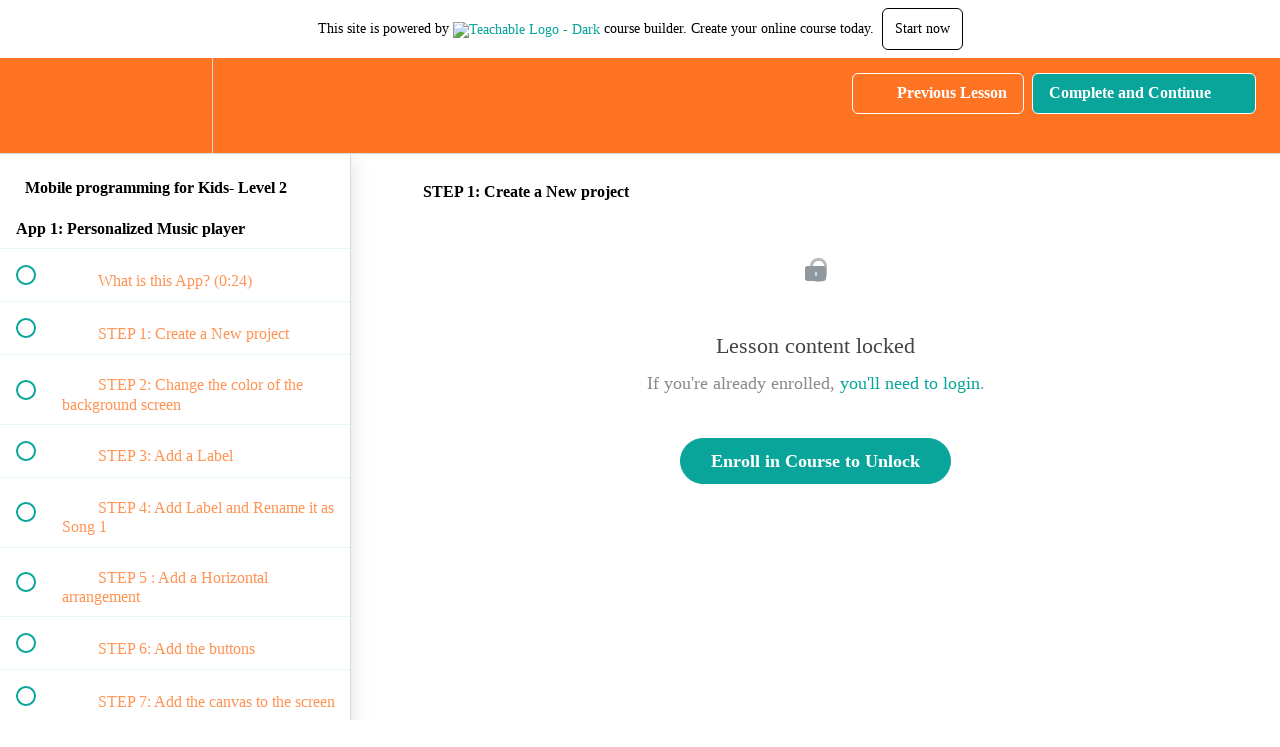

--- FILE ---
content_type: text/html; charset=utf-8
request_url: https://kiddypi-online.teachable.com/courses/mobile-programming-for-kids-intermediate-level11/lectures/16598983
body_size: 30049
content:
<!DOCTYPE html>
<html>
  <head>
    <script src="https://releases.transloadit.com/uppy/v4.18.0/uppy.min.js"></script><link rel="stylesheet" href="https://releases.transloadit.com/uppy/v4.18.0/uppy.min.css" />
    <link href='https://static-media.hotmart.com/7gGkjssP5aZBvgrRc1nigUfpyTk=/32x32/https://uploads.teachablecdn.com/attachments/gbFuxp9uQc6GuORgHiTk_Rocket.png' rel='icon' type='image/png'>

<link href='https://static-media.hotmart.com/nb5Wk0DIPZCArAip28SzTbLkgC4=/72x72/https://uploads.teachablecdn.com/attachments/gbFuxp9uQc6GuORgHiTk_Rocket.png' rel='apple-touch-icon' type='image/png'>

<link href='https://static-media.hotmart.com/DP_DovwWXV3cIZZOq9KKotlmg-A=/144x144/https://uploads.teachablecdn.com/attachments/gbFuxp9uQc6GuORgHiTk_Rocket.png' rel='apple-touch-icon' type='image/png'>

<link href='https://static-media.hotmart.com/JebPpyr34kiXZNDjC_likZe9WgM=/320x345/https://uploads.teachablecdn.com/attachments/gMIFPqwTn3cbbeEBFQ5k_school-title.png' rel='apple-touch-startup-image' type='image/png'>

<link href='https://static-media.hotmart.com/EYeFq7n-s4w4VTa24EcPGrcMASM=/640x690/https://uploads.teachablecdn.com/attachments/gMIFPqwTn3cbbeEBFQ5k_school-title.png' rel='apple-touch-startup-image' type='image/png'>

<meta name='apple-mobile-web-app-capable' content='yes' />
<meta charset="UTF-8">
<meta name="csrf-param" content="authenticity_token" />
<meta name="csrf-token" content="tn8XdNM7HummkksK7R0IEfE7A81Aw1yFdzbgWIbyeVzKWqYrq-S-2ZpcH9XURJBCX4KmBW3c3z0ssXuVHXPsuA" />
<link rel="stylesheet" href="https://fedora.teachablecdn.com/assets/bootstrap-748e653be2be27c8e709ced95eab64a05c870fcc9544b56e33dfe1a9a539317d.css" data-turbolinks-track="true" /><link href="https://teachable-themeable.learning.teachable.com/themecss/production/base.css?_=5939b3be5912&amp;brand_course_heading=%231b1714&amp;brand_heading=%231b1714&amp;brand_homepage_heading=%231b1714&amp;brand_navbar_fixed_text=%23ffffff&amp;brand_navbar_text=%23ffffff&amp;brand_primary=%23ff7422&amp;brand_secondary=%2309A59A&amp;logged_out_homepage_background_image_overlay=1.0&amp;logged_out_homepage_background_image_url=https%3A%2F%2Fuploads.teachablecdn.com%2Fattachments%2FgMIFPqwTn3cbbeEBFQ5k_school-title.png" rel="stylesheet" data-turbolinks-track="true"></link>
<title>STEP 1: Create a New project | Kiddypi Summer Camp Online</title>
<meta name="description" content="Learn new concepts and create more apps">
<link rel="canonical" href="https://kiddypi-online.teachable.com/courses/901670/lectures/16598983">
<meta property="og:description" content="Learn new concepts and create more apps">
<meta property="og:image" content="https://uploads.teachablecdn.com/attachments/O1GHlLCDSS61rXrqnEWB_Slide16.JPG">
<meta property="og:title" content="STEP 1: Create a New project">
<meta property="og:type" content="website">
<meta property="og:url" content="https://kiddypi-online.teachable.com/courses/901670/lectures/16598983">
<meta name="brand_video_player_color" content="#09A59A">
<meta name="site_title" content="Kiddypi Summer Camp Online">
<style></style>
<script src='//fast.wistia.com/assets/external/E-v1.js'></script>
<script
  src='https://www.recaptcha.net/recaptcha/api.js'
  async
  defer></script>



      <meta name="asset_host" content="https://fedora.teachablecdn.com">
     <script>
  (function () {
    const origCreateElement = Document.prototype.createElement;
    Document.prototype.createElement = function () {
      const el = origCreateElement.apply(this, arguments);
      if (arguments[0].toLowerCase() === "video") {
        const observer = new MutationObserver(() => {
          if (
            el.src &&
            el.src.startsWith("data:video") &&
            el.autoplay &&
            el.style.display === "none"
          ) {
            el.removeAttribute("autoplay");
            el.autoplay = false;
            el.style.display = "none";
            observer.disconnect();
          }
        });
        observer.observe(el, {
          attributes: true,
          attributeFilter: ["src", "autoplay", "style"],
        });
      }
      return el;
    };
  })();
</script>
<script src="https://fedora.teachablecdn.com/packs/student-globals--1463f1f1bdf1bb9a431c.js"></script><script src="https://fedora.teachablecdn.com/packs/student-legacy--38db0977d3748059802d.js"></script><script src="https://fedora.teachablecdn.com/packs/student--e4ea9b8f25228072afe8.js"></script>
<meta id='iris-url' data-iris-url=https://eventable.internal.teachable.com />
<script type="text/javascript">
  window.heap=window.heap||[],heap.load=function(e,t){window.heap.appid=e,window.heap.config=t=t||{};var r=document.createElement("script");r.type="text/javascript",r.async=!0,r.src="https://cdn.heapanalytics.com/js/heap-"+e+".js";var a=document.getElementsByTagName("script")[0];a.parentNode.insertBefore(r,a);for(var n=function(e){return function(){heap.push([e].concat(Array.prototype.slice.call(arguments,0)))}},p=["addEventProperties","addUserProperties","clearEventProperties","identify","resetIdentity","removeEventProperty","setEventProperties","track","unsetEventProperty"],o=0;o<p.length;o++)heap[p[o]]=n(p[o])},heap.load("318805607");
  window.heapShouldTrackUser = true;
</script>


<script type="text/javascript">
  var _user_id = ''; // Set to the user's ID, username, or email address, or '' if not yet known.
  var _session_id = '58e562eba87ec5a84b325f3467a80792'; // Set to a unique session ID for the visitor's current browsing session.

  var _sift = window._sift = window._sift || [];
  _sift.push(['_setAccount', '2e541754ec']);
  _sift.push(['_setUserId', _user_id]);
  _sift.push(['_setSessionId', _session_id]);
  _sift.push(['_trackPageview']);

  (function() {
    function ls() {
      var e = document.createElement('script');
      e.src = 'https://cdn.sift.com/s.js';
      document.body.appendChild(e);
    }
    if (window.attachEvent) {
      window.attachEvent('onload', ls);
    } else {
      window.addEventListener('load', ls, false);
    }
  })();
</script>




<!-- Google tag (gtag.js) -->
<script async src="https://www.googletagmanager.com/gtag/js?id=G-SL8LSCXHSV"></script>
<script>
  window.dataLayer = window.dataLayer || [];
  function gtag(){dataLayer.push(arguments);}
  gtag('js', new Date());

  gtag('config', 'G-SL8LSCXHSV', {
    'user_id': '',
    'school_id': '530234',
    'school_domain': 'kiddypi-online.teachable.com'
  });
</script>



<meta http-equiv="X-UA-Compatible" content="IE=edge">
<script type="text/javascript">window.NREUM||(NREUM={});NREUM.info={"beacon":"bam.nr-data.net","errorBeacon":"bam.nr-data.net","licenseKey":"NRBR-08e3a2ada38dc55a529","applicationID":"1065060701","transactionName":"dAxdTUFZXVQEQh0JAFQXRktWRR5LCV9F","queueTime":0,"applicationTime":297,"agent":""}</script>
<script type="text/javascript">(window.NREUM||(NREUM={})).init={privacy:{cookies_enabled:true},ajax:{deny_list:["bam.nr-data.net"]},feature_flags:["soft_nav"],distributed_tracing:{enabled:true}};(window.NREUM||(NREUM={})).loader_config={agentID:"1103368432",accountID:"4102727",trustKey:"27503",xpid:"UAcHU1FRDxABVFdXBwcHUVQA",licenseKey:"NRBR-08e3a2ada38dc55a529",applicationID:"1065060701",browserID:"1103368432"};;/*! For license information please see nr-loader-spa-1.308.0.min.js.LICENSE.txt */
(()=>{var e,t,r={384:(e,t,r)=>{"use strict";r.d(t,{NT:()=>a,US:()=>u,Zm:()=>o,bQ:()=>d,dV:()=>c,pV:()=>l});var n=r(6154),i=r(1863),s=r(1910);const a={beacon:"bam.nr-data.net",errorBeacon:"bam.nr-data.net"};function o(){return n.gm.NREUM||(n.gm.NREUM={}),void 0===n.gm.newrelic&&(n.gm.newrelic=n.gm.NREUM),n.gm.NREUM}function c(){let e=o();return e.o||(e.o={ST:n.gm.setTimeout,SI:n.gm.setImmediate||n.gm.setInterval,CT:n.gm.clearTimeout,XHR:n.gm.XMLHttpRequest,REQ:n.gm.Request,EV:n.gm.Event,PR:n.gm.Promise,MO:n.gm.MutationObserver,FETCH:n.gm.fetch,WS:n.gm.WebSocket},(0,s.i)(...Object.values(e.o))),e}function d(e,t){let r=o();r.initializedAgents??={},t.initializedAt={ms:(0,i.t)(),date:new Date},r.initializedAgents[e]=t}function u(e,t){o()[e]=t}function l(){return function(){let e=o();const t=e.info||{};e.info={beacon:a.beacon,errorBeacon:a.errorBeacon,...t}}(),function(){let e=o();const t=e.init||{};e.init={...t}}(),c(),function(){let e=o();const t=e.loader_config||{};e.loader_config={...t}}(),o()}},782:(e,t,r)=>{"use strict";r.d(t,{T:()=>n});const n=r(860).K7.pageViewTiming},860:(e,t,r)=>{"use strict";r.d(t,{$J:()=>u,K7:()=>c,P3:()=>d,XX:()=>i,Yy:()=>o,df:()=>s,qY:()=>n,v4:()=>a});const n="events",i="jserrors",s="browser/blobs",a="rum",o="browser/logs",c={ajax:"ajax",genericEvents:"generic_events",jserrors:i,logging:"logging",metrics:"metrics",pageAction:"page_action",pageViewEvent:"page_view_event",pageViewTiming:"page_view_timing",sessionReplay:"session_replay",sessionTrace:"session_trace",softNav:"soft_navigations",spa:"spa"},d={[c.pageViewEvent]:1,[c.pageViewTiming]:2,[c.metrics]:3,[c.jserrors]:4,[c.spa]:5,[c.ajax]:6,[c.sessionTrace]:7,[c.softNav]:8,[c.sessionReplay]:9,[c.logging]:10,[c.genericEvents]:11},u={[c.pageViewEvent]:a,[c.pageViewTiming]:n,[c.ajax]:n,[c.spa]:n,[c.softNav]:n,[c.metrics]:i,[c.jserrors]:i,[c.sessionTrace]:s,[c.sessionReplay]:s,[c.logging]:o,[c.genericEvents]:"ins"}},944:(e,t,r)=>{"use strict";r.d(t,{R:()=>i});var n=r(3241);function i(e,t){"function"==typeof console.debug&&(console.debug("New Relic Warning: https://github.com/newrelic/newrelic-browser-agent/blob/main/docs/warning-codes.md#".concat(e),t),(0,n.W)({agentIdentifier:null,drained:null,type:"data",name:"warn",feature:"warn",data:{code:e,secondary:t}}))}},993:(e,t,r)=>{"use strict";r.d(t,{A$:()=>s,ET:()=>a,TZ:()=>o,p_:()=>i});var n=r(860);const i={ERROR:"ERROR",WARN:"WARN",INFO:"INFO",DEBUG:"DEBUG",TRACE:"TRACE"},s={OFF:0,ERROR:1,WARN:2,INFO:3,DEBUG:4,TRACE:5},a="log",o=n.K7.logging},1541:(e,t,r)=>{"use strict";r.d(t,{U:()=>i,f:()=>n});const n={MFE:"MFE",BA:"BA"};function i(e,t){if(2!==t?.harvestEndpointVersion)return{};const r=t.agentRef.runtime.appMetadata.agents[0].entityGuid;return e?{"source.id":e.id,"source.name":e.name,"source.type":e.type,"parent.id":e.parent?.id||r,"parent.type":e.parent?.type||n.BA}:{"entity.guid":r,appId:t.agentRef.info.applicationID}}},1687:(e,t,r)=>{"use strict";r.d(t,{Ak:()=>d,Ze:()=>h,x3:()=>u});var n=r(3241),i=r(7836),s=r(3606),a=r(860),o=r(2646);const c={};function d(e,t){const r={staged:!1,priority:a.P3[t]||0};l(e),c[e].get(t)||c[e].set(t,r)}function u(e,t){e&&c[e]&&(c[e].get(t)&&c[e].delete(t),p(e,t,!1),c[e].size&&f(e))}function l(e){if(!e)throw new Error("agentIdentifier required");c[e]||(c[e]=new Map)}function h(e="",t="feature",r=!1){if(l(e),!e||!c[e].get(t)||r)return p(e,t);c[e].get(t).staged=!0,f(e)}function f(e){const t=Array.from(c[e]);t.every(([e,t])=>t.staged)&&(t.sort((e,t)=>e[1].priority-t[1].priority),t.forEach(([t])=>{c[e].delete(t),p(e,t)}))}function p(e,t,r=!0){const a=e?i.ee.get(e):i.ee,c=s.i.handlers;if(!a.aborted&&a.backlog&&c){if((0,n.W)({agentIdentifier:e,type:"lifecycle",name:"drain",feature:t}),r){const e=a.backlog[t],r=c[t];if(r){for(let t=0;e&&t<e.length;++t)g(e[t],r);Object.entries(r).forEach(([e,t])=>{Object.values(t||{}).forEach(t=>{t[0]?.on&&t[0]?.context()instanceof o.y&&t[0].on(e,t[1])})})}}a.isolatedBacklog||delete c[t],a.backlog[t]=null,a.emit("drain-"+t,[])}}function g(e,t){var r=e[1];Object.values(t[r]||{}).forEach(t=>{var r=e[0];if(t[0]===r){var n=t[1],i=e[3],s=e[2];n.apply(i,s)}})}},1738:(e,t,r)=>{"use strict";r.d(t,{U:()=>f,Y:()=>h});var n=r(3241),i=r(9908),s=r(1863),a=r(944),o=r(5701),c=r(3969),d=r(8362),u=r(860),l=r(4261);function h(e,t,r,s){const h=s||r;!h||h[e]&&h[e]!==d.d.prototype[e]||(h[e]=function(){(0,i.p)(c.xV,["API/"+e+"/called"],void 0,u.K7.metrics,r.ee),(0,n.W)({agentIdentifier:r.agentIdentifier,drained:!!o.B?.[r.agentIdentifier],type:"data",name:"api",feature:l.Pl+e,data:{}});try{return t.apply(this,arguments)}catch(e){(0,a.R)(23,e)}})}function f(e,t,r,n,a){const o=e.info;null===r?delete o.jsAttributes[t]:o.jsAttributes[t]=r,(a||null===r)&&(0,i.p)(l.Pl+n,[(0,s.t)(),t,r],void 0,"session",e.ee)}},1741:(e,t,r)=>{"use strict";r.d(t,{W:()=>s});var n=r(944),i=r(4261);class s{#e(e,...t){if(this[e]!==s.prototype[e])return this[e](...t);(0,n.R)(35,e)}addPageAction(e,t){return this.#e(i.hG,e,t)}register(e){return this.#e(i.eY,e)}recordCustomEvent(e,t){return this.#e(i.fF,e,t)}setPageViewName(e,t){return this.#e(i.Fw,e,t)}setCustomAttribute(e,t,r){return this.#e(i.cD,e,t,r)}noticeError(e,t){return this.#e(i.o5,e,t)}setUserId(e,t=!1){return this.#e(i.Dl,e,t)}setApplicationVersion(e){return this.#e(i.nb,e)}setErrorHandler(e){return this.#e(i.bt,e)}addRelease(e,t){return this.#e(i.k6,e,t)}log(e,t){return this.#e(i.$9,e,t)}start(){return this.#e(i.d3)}finished(e){return this.#e(i.BL,e)}recordReplay(){return this.#e(i.CH)}pauseReplay(){return this.#e(i.Tb)}addToTrace(e){return this.#e(i.U2,e)}setCurrentRouteName(e){return this.#e(i.PA,e)}interaction(e){return this.#e(i.dT,e)}wrapLogger(e,t,r){return this.#e(i.Wb,e,t,r)}measure(e,t){return this.#e(i.V1,e,t)}consent(e){return this.#e(i.Pv,e)}}},1863:(e,t,r)=>{"use strict";function n(){return Math.floor(performance.now())}r.d(t,{t:()=>n})},1910:(e,t,r)=>{"use strict";r.d(t,{i:()=>s});var n=r(944);const i=new Map;function s(...e){return e.every(e=>{if(i.has(e))return i.get(e);const t="function"==typeof e?e.toString():"",r=t.includes("[native code]"),s=t.includes("nrWrapper");return r||s||(0,n.R)(64,e?.name||t),i.set(e,r),r})}},2555:(e,t,r)=>{"use strict";r.d(t,{D:()=>o,f:()=>a});var n=r(384),i=r(8122);const s={beacon:n.NT.beacon,errorBeacon:n.NT.errorBeacon,licenseKey:void 0,applicationID:void 0,sa:void 0,queueTime:void 0,applicationTime:void 0,ttGuid:void 0,user:void 0,account:void 0,product:void 0,extra:void 0,jsAttributes:{},userAttributes:void 0,atts:void 0,transactionName:void 0,tNamePlain:void 0};function a(e){try{return!!e.licenseKey&&!!e.errorBeacon&&!!e.applicationID}catch(e){return!1}}const o=e=>(0,i.a)(e,s)},2614:(e,t,r)=>{"use strict";r.d(t,{BB:()=>a,H3:()=>n,g:()=>d,iL:()=>c,tS:()=>o,uh:()=>i,wk:()=>s});const n="NRBA",i="SESSION",s=144e5,a=18e5,o={STARTED:"session-started",PAUSE:"session-pause",RESET:"session-reset",RESUME:"session-resume",UPDATE:"session-update"},c={SAME_TAB:"same-tab",CROSS_TAB:"cross-tab"},d={OFF:0,FULL:1,ERROR:2}},2646:(e,t,r)=>{"use strict";r.d(t,{y:()=>n});class n{constructor(e){this.contextId=e}}},2843:(e,t,r)=>{"use strict";r.d(t,{G:()=>s,u:()=>i});var n=r(3878);function i(e,t=!1,r,i){(0,n.DD)("visibilitychange",function(){if(t)return void("hidden"===document.visibilityState&&e());e(document.visibilityState)},r,i)}function s(e,t,r){(0,n.sp)("pagehide",e,t,r)}},3241:(e,t,r)=>{"use strict";r.d(t,{W:()=>s});var n=r(6154);const i="newrelic";function s(e={}){try{n.gm.dispatchEvent(new CustomEvent(i,{detail:e}))}catch(e){}}},3304:(e,t,r)=>{"use strict";r.d(t,{A:()=>s});var n=r(7836);const i=()=>{const e=new WeakSet;return(t,r)=>{if("object"==typeof r&&null!==r){if(e.has(r))return;e.add(r)}return r}};function s(e){try{return JSON.stringify(e,i())??""}catch(e){try{n.ee.emit("internal-error",[e])}catch(e){}return""}}},3333:(e,t,r)=>{"use strict";r.d(t,{$v:()=>u,TZ:()=>n,Xh:()=>c,Zp:()=>i,kd:()=>d,mq:()=>o,nf:()=>a,qN:()=>s});const n=r(860).K7.genericEvents,i=["auxclick","click","copy","keydown","paste","scrollend"],s=["focus","blur"],a=4,o=1e3,c=2e3,d=["PageAction","UserAction","BrowserPerformance"],u={RESOURCES:"experimental.resources",REGISTER:"register"}},3434:(e,t,r)=>{"use strict";r.d(t,{Jt:()=>s,YM:()=>d});var n=r(7836),i=r(5607);const s="nr@original:".concat(i.W),a=50;var o=Object.prototype.hasOwnProperty,c=!1;function d(e,t){return e||(e=n.ee),r.inPlace=function(e,t,n,i,s){n||(n="");const a="-"===n.charAt(0);for(let o=0;o<t.length;o++){const c=t[o],d=e[c];l(d)||(e[c]=r(d,a?c+n:n,i,c,s))}},r.flag=s,r;function r(t,r,n,c,d){return l(t)?t:(r||(r=""),nrWrapper[s]=t,function(e,t,r){if(Object.defineProperty&&Object.keys)try{return Object.keys(e).forEach(function(r){Object.defineProperty(t,r,{get:function(){return e[r]},set:function(t){return e[r]=t,t}})}),t}catch(e){u([e],r)}for(var n in e)o.call(e,n)&&(t[n]=e[n])}(t,nrWrapper,e),nrWrapper);function nrWrapper(){var s,o,l,h;let f;try{o=this,s=[...arguments],l="function"==typeof n?n(s,o):n||{}}catch(t){u([t,"",[s,o,c],l],e)}i(r+"start",[s,o,c],l,d);const p=performance.now();let g;try{return h=t.apply(o,s),g=performance.now(),h}catch(e){throw g=performance.now(),i(r+"err",[s,o,e],l,d),f=e,f}finally{const e=g-p,t={start:p,end:g,duration:e,isLongTask:e>=a,methodName:c,thrownError:f};t.isLongTask&&i("long-task",[t,o],l,d),i(r+"end",[s,o,h],l,d)}}}function i(r,n,i,s){if(!c||t){var a=c;c=!0;try{e.emit(r,n,i,t,s)}catch(t){u([t,r,n,i],e)}c=a}}}function u(e,t){t||(t=n.ee);try{t.emit("internal-error",e)}catch(e){}}function l(e){return!(e&&"function"==typeof e&&e.apply&&!e[s])}},3606:(e,t,r)=>{"use strict";r.d(t,{i:()=>s});var n=r(9908);s.on=a;var i=s.handlers={};function s(e,t,r,s){a(s||n.d,i,e,t,r)}function a(e,t,r,i,s){s||(s="feature"),e||(e=n.d);var a=t[s]=t[s]||{};(a[r]=a[r]||[]).push([e,i])}},3738:(e,t,r)=>{"use strict";r.d(t,{He:()=>i,Kp:()=>o,Lc:()=>d,Rz:()=>u,TZ:()=>n,bD:()=>s,d3:()=>a,jx:()=>l,sl:()=>h,uP:()=>c});const n=r(860).K7.sessionTrace,i="bstResource",s="resource",a="-start",o="-end",c="fn"+a,d="fn"+o,u="pushState",l=1e3,h=3e4},3785:(e,t,r)=>{"use strict";r.d(t,{R:()=>c,b:()=>d});var n=r(9908),i=r(1863),s=r(860),a=r(3969),o=r(993);function c(e,t,r={},c=o.p_.INFO,d=!0,u,l=(0,i.t)()){(0,n.p)(a.xV,["API/logging/".concat(c.toLowerCase(),"/called")],void 0,s.K7.metrics,e),(0,n.p)(o.ET,[l,t,r,c,d,u],void 0,s.K7.logging,e)}function d(e){return"string"==typeof e&&Object.values(o.p_).some(t=>t===e.toUpperCase().trim())}},3878:(e,t,r)=>{"use strict";function n(e,t){return{capture:e,passive:!1,signal:t}}function i(e,t,r=!1,i){window.addEventListener(e,t,n(r,i))}function s(e,t,r=!1,i){document.addEventListener(e,t,n(r,i))}r.d(t,{DD:()=>s,jT:()=>n,sp:()=>i})},3962:(e,t,r)=>{"use strict";r.d(t,{AM:()=>a,O2:()=>l,OV:()=>s,Qu:()=>h,TZ:()=>c,ih:()=>f,pP:()=>o,t1:()=>u,tC:()=>i,wD:()=>d});var n=r(860);const i=["click","keydown","submit"],s="popstate",a="api",o="initialPageLoad",c=n.K7.softNav,d=5e3,u=500,l={INITIAL_PAGE_LOAD:"",ROUTE_CHANGE:1,UNSPECIFIED:2},h={INTERACTION:1,AJAX:2,CUSTOM_END:3,CUSTOM_TRACER:4},f={IP:"in progress",PF:"pending finish",FIN:"finished",CAN:"cancelled"}},3969:(e,t,r)=>{"use strict";r.d(t,{TZ:()=>n,XG:()=>o,rs:()=>i,xV:()=>a,z_:()=>s});const n=r(860).K7.metrics,i="sm",s="cm",a="storeSupportabilityMetrics",o="storeEventMetrics"},4234:(e,t,r)=>{"use strict";r.d(t,{W:()=>s});var n=r(7836),i=r(1687);class s{constructor(e,t){this.agentIdentifier=e,this.ee=n.ee.get(e),this.featureName=t,this.blocked=!1}deregisterDrain(){(0,i.x3)(this.agentIdentifier,this.featureName)}}},4261:(e,t,r)=>{"use strict";r.d(t,{$9:()=>u,BL:()=>c,CH:()=>p,Dl:()=>R,Fw:()=>w,PA:()=>v,Pl:()=>n,Pv:()=>A,Tb:()=>h,U2:()=>a,V1:()=>E,Wb:()=>T,bt:()=>y,cD:()=>b,d3:()=>x,dT:()=>d,eY:()=>g,fF:()=>f,hG:()=>s,hw:()=>i,k6:()=>o,nb:()=>m,o5:()=>l});const n="api-",i=n+"ixn-",s="addPageAction",a="addToTrace",o="addRelease",c="finished",d="interaction",u="log",l="noticeError",h="pauseReplay",f="recordCustomEvent",p="recordReplay",g="register",m="setApplicationVersion",v="setCurrentRouteName",b="setCustomAttribute",y="setErrorHandler",w="setPageViewName",R="setUserId",x="start",T="wrapLogger",E="measure",A="consent"},5205:(e,t,r)=>{"use strict";r.d(t,{j:()=>S});var n=r(384),i=r(1741);var s=r(2555),a=r(3333);const o=e=>{if(!e||"string"!=typeof e)return!1;try{document.createDocumentFragment().querySelector(e)}catch{return!1}return!0};var c=r(2614),d=r(944),u=r(8122);const l="[data-nr-mask]",h=e=>(0,u.a)(e,(()=>{const e={feature_flags:[],experimental:{allow_registered_children:!1,resources:!1},mask_selector:"*",block_selector:"[data-nr-block]",mask_input_options:{color:!1,date:!1,"datetime-local":!1,email:!1,month:!1,number:!1,range:!1,search:!1,tel:!1,text:!1,time:!1,url:!1,week:!1,textarea:!1,select:!1,password:!0}};return{ajax:{deny_list:void 0,block_internal:!0,enabled:!0,autoStart:!0},api:{get allow_registered_children(){return e.feature_flags.includes(a.$v.REGISTER)||e.experimental.allow_registered_children},set allow_registered_children(t){e.experimental.allow_registered_children=t},duplicate_registered_data:!1},browser_consent_mode:{enabled:!1},distributed_tracing:{enabled:void 0,exclude_newrelic_header:void 0,cors_use_newrelic_header:void 0,cors_use_tracecontext_headers:void 0,allowed_origins:void 0},get feature_flags(){return e.feature_flags},set feature_flags(t){e.feature_flags=t},generic_events:{enabled:!0,autoStart:!0},harvest:{interval:30},jserrors:{enabled:!0,autoStart:!0},logging:{enabled:!0,autoStart:!0},metrics:{enabled:!0,autoStart:!0},obfuscate:void 0,page_action:{enabled:!0},page_view_event:{enabled:!0,autoStart:!0},page_view_timing:{enabled:!0,autoStart:!0},performance:{capture_marks:!1,capture_measures:!1,capture_detail:!0,resources:{get enabled(){return e.feature_flags.includes(a.$v.RESOURCES)||e.experimental.resources},set enabled(t){e.experimental.resources=t},asset_types:[],first_party_domains:[],ignore_newrelic:!0}},privacy:{cookies_enabled:!0},proxy:{assets:void 0,beacon:void 0},session:{expiresMs:c.wk,inactiveMs:c.BB},session_replay:{autoStart:!0,enabled:!1,preload:!1,sampling_rate:10,error_sampling_rate:100,collect_fonts:!1,inline_images:!1,fix_stylesheets:!0,mask_all_inputs:!0,get mask_text_selector(){return e.mask_selector},set mask_text_selector(t){o(t)?e.mask_selector="".concat(t,",").concat(l):""===t||null===t?e.mask_selector=l:(0,d.R)(5,t)},get block_class(){return"nr-block"},get ignore_class(){return"nr-ignore"},get mask_text_class(){return"nr-mask"},get block_selector(){return e.block_selector},set block_selector(t){o(t)?e.block_selector+=",".concat(t):""!==t&&(0,d.R)(6,t)},get mask_input_options(){return e.mask_input_options},set mask_input_options(t){t&&"object"==typeof t?e.mask_input_options={...t,password:!0}:(0,d.R)(7,t)}},session_trace:{enabled:!0,autoStart:!0},soft_navigations:{enabled:!0,autoStart:!0},spa:{enabled:!0,autoStart:!0},ssl:void 0,user_actions:{enabled:!0,elementAttributes:["id","className","tagName","type"]}}})());var f=r(6154),p=r(9324);let g=0;const m={buildEnv:p.F3,distMethod:p.Xs,version:p.xv,originTime:f.WN},v={consented:!1},b={appMetadata:{},get consented(){return this.session?.state?.consent||v.consented},set consented(e){v.consented=e},customTransaction:void 0,denyList:void 0,disabled:!1,harvester:void 0,isolatedBacklog:!1,isRecording:!1,loaderType:void 0,maxBytes:3e4,obfuscator:void 0,onerror:void 0,ptid:void 0,releaseIds:{},session:void 0,timeKeeper:void 0,registeredEntities:[],jsAttributesMetadata:{bytes:0},get harvestCount(){return++g}},y=e=>{const t=(0,u.a)(e,b),r=Object.keys(m).reduce((e,t)=>(e[t]={value:m[t],writable:!1,configurable:!0,enumerable:!0},e),{});return Object.defineProperties(t,r)};var w=r(5701);const R=e=>{const t=e.startsWith("http");e+="/",r.p=t?e:"https://"+e};var x=r(7836),T=r(3241);const E={accountID:void 0,trustKey:void 0,agentID:void 0,licenseKey:void 0,applicationID:void 0,xpid:void 0},A=e=>(0,u.a)(e,E),_=new Set;function S(e,t={},r,a){let{init:o,info:c,loader_config:d,runtime:u={},exposed:l=!0}=t;if(!c){const e=(0,n.pV)();o=e.init,c=e.info,d=e.loader_config}e.init=h(o||{}),e.loader_config=A(d||{}),c.jsAttributes??={},f.bv&&(c.jsAttributes.isWorker=!0),e.info=(0,s.D)(c);const p=e.init,g=[c.beacon,c.errorBeacon];_.has(e.agentIdentifier)||(p.proxy.assets&&(R(p.proxy.assets),g.push(p.proxy.assets)),p.proxy.beacon&&g.push(p.proxy.beacon),e.beacons=[...g],function(e){const t=(0,n.pV)();Object.getOwnPropertyNames(i.W.prototype).forEach(r=>{const n=i.W.prototype[r];if("function"!=typeof n||"constructor"===n)return;let s=t[r];e[r]&&!1!==e.exposed&&"micro-agent"!==e.runtime?.loaderType&&(t[r]=(...t)=>{const n=e[r](...t);return s?s(...t):n})})}(e),(0,n.US)("activatedFeatures",w.B)),u.denyList=[...p.ajax.deny_list||[],...p.ajax.block_internal?g:[]],u.ptid=e.agentIdentifier,u.loaderType=r,e.runtime=y(u),_.has(e.agentIdentifier)||(e.ee=x.ee.get(e.agentIdentifier),e.exposed=l,(0,T.W)({agentIdentifier:e.agentIdentifier,drained:!!w.B?.[e.agentIdentifier],type:"lifecycle",name:"initialize",feature:void 0,data:e.config})),_.add(e.agentIdentifier)}},5270:(e,t,r)=>{"use strict";r.d(t,{Aw:()=>a,SR:()=>s,rF:()=>o});var n=r(384),i=r(7767);function s(e){return!!(0,n.dV)().o.MO&&(0,i.V)(e)&&!0===e?.session_trace.enabled}function a(e){return!0===e?.session_replay.preload&&s(e)}function o(e,t){try{if("string"==typeof t?.type){if("password"===t.type.toLowerCase())return"*".repeat(e?.length||0);if(void 0!==t?.dataset?.nrUnmask||t?.classList?.contains("nr-unmask"))return e}}catch(e){}return"string"==typeof e?e.replace(/[\S]/g,"*"):"*".repeat(e?.length||0)}},5289:(e,t,r)=>{"use strict";r.d(t,{GG:()=>a,Qr:()=>c,sB:()=>o});var n=r(3878),i=r(6389);function s(){return"undefined"==typeof document||"complete"===document.readyState}function a(e,t){if(s())return e();const r=(0,i.J)(e),a=setInterval(()=>{s()&&(clearInterval(a),r())},500);(0,n.sp)("load",r,t)}function o(e){if(s())return e();(0,n.DD)("DOMContentLoaded",e)}function c(e){if(s())return e();(0,n.sp)("popstate",e)}},5607:(e,t,r)=>{"use strict";r.d(t,{W:()=>n});const n=(0,r(9566).bz)()},5701:(e,t,r)=>{"use strict";r.d(t,{B:()=>s,t:()=>a});var n=r(3241);const i=new Set,s={};function a(e,t){const r=t.agentIdentifier;s[r]??={},e&&"object"==typeof e&&(i.has(r)||(t.ee.emit("rumresp",[e]),s[r]=e,i.add(r),(0,n.W)({agentIdentifier:r,loaded:!0,drained:!0,type:"lifecycle",name:"load",feature:void 0,data:e})))}},6154:(e,t,r)=>{"use strict";r.d(t,{OF:()=>d,RI:()=>i,WN:()=>h,bv:()=>s,eN:()=>f,gm:()=>a,lR:()=>l,m:()=>c,mw:()=>o,sb:()=>u});var n=r(1863);const i="undefined"!=typeof window&&!!window.document,s="undefined"!=typeof WorkerGlobalScope&&("undefined"!=typeof self&&self instanceof WorkerGlobalScope&&self.navigator instanceof WorkerNavigator||"undefined"!=typeof globalThis&&globalThis instanceof WorkerGlobalScope&&globalThis.navigator instanceof WorkerNavigator),a=i?window:"undefined"!=typeof WorkerGlobalScope&&("undefined"!=typeof self&&self instanceof WorkerGlobalScope&&self||"undefined"!=typeof globalThis&&globalThis instanceof WorkerGlobalScope&&globalThis),o=Boolean("hidden"===a?.document?.visibilityState),c=""+a?.location,d=/iPad|iPhone|iPod/.test(a.navigator?.userAgent),u=d&&"undefined"==typeof SharedWorker,l=(()=>{const e=a.navigator?.userAgent?.match(/Firefox[/\s](\d+\.\d+)/);return Array.isArray(e)&&e.length>=2?+e[1]:0})(),h=Date.now()-(0,n.t)(),f=()=>"undefined"!=typeof PerformanceNavigationTiming&&a?.performance?.getEntriesByType("navigation")?.[0]?.responseStart},6344:(e,t,r)=>{"use strict";r.d(t,{BB:()=>u,Qb:()=>l,TZ:()=>i,Ug:()=>a,Vh:()=>s,_s:()=>o,bc:()=>d,yP:()=>c});var n=r(2614);const i=r(860).K7.sessionReplay,s="errorDuringReplay",a=.12,o={DomContentLoaded:0,Load:1,FullSnapshot:2,IncrementalSnapshot:3,Meta:4,Custom:5},c={[n.g.ERROR]:15e3,[n.g.FULL]:3e5,[n.g.OFF]:0},d={RESET:{message:"Session was reset",sm:"Reset"},IMPORT:{message:"Recorder failed to import",sm:"Import"},TOO_MANY:{message:"429: Too Many Requests",sm:"Too-Many"},TOO_BIG:{message:"Payload was too large",sm:"Too-Big"},CROSS_TAB:{message:"Session Entity was set to OFF on another tab",sm:"Cross-Tab"},ENTITLEMENTS:{message:"Session Replay is not allowed and will not be started",sm:"Entitlement"}},u=5e3,l={API:"api",RESUME:"resume",SWITCH_TO_FULL:"switchToFull",INITIALIZE:"initialize",PRELOAD:"preload"}},6389:(e,t,r)=>{"use strict";function n(e,t=500,r={}){const n=r?.leading||!1;let i;return(...r)=>{n&&void 0===i&&(e.apply(this,r),i=setTimeout(()=>{i=clearTimeout(i)},t)),n||(clearTimeout(i),i=setTimeout(()=>{e.apply(this,r)},t))}}function i(e){let t=!1;return(...r)=>{t||(t=!0,e.apply(this,r))}}r.d(t,{J:()=>i,s:()=>n})},6630:(e,t,r)=>{"use strict";r.d(t,{T:()=>n});const n=r(860).K7.pageViewEvent},6774:(e,t,r)=>{"use strict";r.d(t,{T:()=>n});const n=r(860).K7.jserrors},7295:(e,t,r)=>{"use strict";r.d(t,{Xv:()=>a,gX:()=>i,iW:()=>s});var n=[];function i(e){if(!e||s(e))return!1;if(0===n.length)return!0;if("*"===n[0].hostname)return!1;for(var t=0;t<n.length;t++){var r=n[t];if(r.hostname.test(e.hostname)&&r.pathname.test(e.pathname))return!1}return!0}function s(e){return void 0===e.hostname}function a(e){if(n=[],e&&e.length)for(var t=0;t<e.length;t++){let r=e[t];if(!r)continue;if("*"===r)return void(n=[{hostname:"*"}]);0===r.indexOf("http://")?r=r.substring(7):0===r.indexOf("https://")&&(r=r.substring(8));const i=r.indexOf("/");let s,a;i>0?(s=r.substring(0,i),a=r.substring(i)):(s=r,a="*");let[c]=s.split(":");n.push({hostname:o(c),pathname:o(a,!0)})}}function o(e,t=!1){const r=e.replace(/[.+?^${}()|[\]\\]/g,e=>"\\"+e).replace(/\*/g,".*?");return new RegExp((t?"^":"")+r+"$")}},7485:(e,t,r)=>{"use strict";r.d(t,{D:()=>i});var n=r(6154);function i(e){if(0===(e||"").indexOf("data:"))return{protocol:"data"};try{const t=new URL(e,location.href),r={port:t.port,hostname:t.hostname,pathname:t.pathname,search:t.search,protocol:t.protocol.slice(0,t.protocol.indexOf(":")),sameOrigin:t.protocol===n.gm?.location?.protocol&&t.host===n.gm?.location?.host};return r.port&&""!==r.port||("http:"===t.protocol&&(r.port="80"),"https:"===t.protocol&&(r.port="443")),r.pathname&&""!==r.pathname?r.pathname.startsWith("/")||(r.pathname="/".concat(r.pathname)):r.pathname="/",r}catch(e){return{}}}},7699:(e,t,r)=>{"use strict";r.d(t,{It:()=>s,KC:()=>o,No:()=>i,qh:()=>a});var n=r(860);const i=16e3,s=1e6,a="SESSION_ERROR",o={[n.K7.logging]:!0,[n.K7.genericEvents]:!1,[n.K7.jserrors]:!1,[n.K7.ajax]:!1}},7767:(e,t,r)=>{"use strict";r.d(t,{V:()=>i});var n=r(6154);const i=e=>n.RI&&!0===e?.privacy.cookies_enabled},7836:(e,t,r)=>{"use strict";r.d(t,{P:()=>o,ee:()=>c});var n=r(384),i=r(8990),s=r(2646),a=r(5607);const o="nr@context:".concat(a.W),c=function e(t,r){var n={},a={},u={},l=!1;try{l=16===r.length&&d.initializedAgents?.[r]?.runtime.isolatedBacklog}catch(e){}var h={on:p,addEventListener:p,removeEventListener:function(e,t){var r=n[e];if(!r)return;for(var i=0;i<r.length;i++)r[i]===t&&r.splice(i,1)},emit:function(e,r,n,i,s){!1!==s&&(s=!0);if(c.aborted&&!i)return;t&&s&&t.emit(e,r,n);var o=f(n);g(e).forEach(e=>{e.apply(o,r)});var d=v()[a[e]];d&&d.push([h,e,r,o]);return o},get:m,listeners:g,context:f,buffer:function(e,t){const r=v();if(t=t||"feature",h.aborted)return;Object.entries(e||{}).forEach(([e,n])=>{a[n]=t,t in r||(r[t]=[])})},abort:function(){h._aborted=!0,Object.keys(h.backlog).forEach(e=>{delete h.backlog[e]})},isBuffering:function(e){return!!v()[a[e]]},debugId:r,backlog:l?{}:t&&"object"==typeof t.backlog?t.backlog:{},isolatedBacklog:l};return Object.defineProperty(h,"aborted",{get:()=>{let e=h._aborted||!1;return e||(t&&(e=t.aborted),e)}}),h;function f(e){return e&&e instanceof s.y?e:e?(0,i.I)(e,o,()=>new s.y(o)):new s.y(o)}function p(e,t){n[e]=g(e).concat(t)}function g(e){return n[e]||[]}function m(t){return u[t]=u[t]||e(h,t)}function v(){return h.backlog}}(void 0,"globalEE"),d=(0,n.Zm)();d.ee||(d.ee=c)},8122:(e,t,r)=>{"use strict";r.d(t,{a:()=>i});var n=r(944);function i(e,t){try{if(!e||"object"!=typeof e)return(0,n.R)(3);if(!t||"object"!=typeof t)return(0,n.R)(4);const r=Object.create(Object.getPrototypeOf(t),Object.getOwnPropertyDescriptors(t)),s=0===Object.keys(r).length?e:r;for(let a in s)if(void 0!==e[a])try{if(null===e[a]){r[a]=null;continue}Array.isArray(e[a])&&Array.isArray(t[a])?r[a]=Array.from(new Set([...e[a],...t[a]])):"object"==typeof e[a]&&"object"==typeof t[a]?r[a]=i(e[a],t[a]):r[a]=e[a]}catch(e){r[a]||(0,n.R)(1,e)}return r}catch(e){(0,n.R)(2,e)}}},8139:(e,t,r)=>{"use strict";r.d(t,{u:()=>h});var n=r(7836),i=r(3434),s=r(8990),a=r(6154);const o={},c=a.gm.XMLHttpRequest,d="addEventListener",u="removeEventListener",l="nr@wrapped:".concat(n.P);function h(e){var t=function(e){return(e||n.ee).get("events")}(e);if(o[t.debugId]++)return t;o[t.debugId]=1;var r=(0,i.YM)(t,!0);function h(e){r.inPlace(e,[d,u],"-",p)}function p(e,t){return e[1]}return"getPrototypeOf"in Object&&(a.RI&&f(document,h),c&&f(c.prototype,h),f(a.gm,h)),t.on(d+"-start",function(e,t){var n=e[1];if(null!==n&&("function"==typeof n||"object"==typeof n)&&"newrelic"!==e[0]){var i=(0,s.I)(n,l,function(){var e={object:function(){if("function"!=typeof n.handleEvent)return;return n.handleEvent.apply(n,arguments)},function:n}[typeof n];return e?r(e,"fn-",null,e.name||"anonymous"):n});this.wrapped=e[1]=i}}),t.on(u+"-start",function(e){e[1]=this.wrapped||e[1]}),t}function f(e,t,...r){let n=e;for(;"object"==typeof n&&!Object.prototype.hasOwnProperty.call(n,d);)n=Object.getPrototypeOf(n);n&&t(n,...r)}},8362:(e,t,r)=>{"use strict";r.d(t,{d:()=>s});var n=r(9566),i=r(1741);class s extends i.W{agentIdentifier=(0,n.LA)(16)}},8374:(e,t,r)=>{r.nc=(()=>{try{return document?.currentScript?.nonce}catch(e){}return""})()},8990:(e,t,r)=>{"use strict";r.d(t,{I:()=>i});var n=Object.prototype.hasOwnProperty;function i(e,t,r){if(n.call(e,t))return e[t];var i=r();if(Object.defineProperty&&Object.keys)try{return Object.defineProperty(e,t,{value:i,writable:!0,enumerable:!1}),i}catch(e){}return e[t]=i,i}},9119:(e,t,r)=>{"use strict";r.d(t,{L:()=>s});var n=/([^?#]*)[^#]*(#[^?]*|$).*/,i=/([^?#]*)().*/;function s(e,t){return e?e.replace(t?n:i,"$1$2"):e}},9300:(e,t,r)=>{"use strict";r.d(t,{T:()=>n});const n=r(860).K7.ajax},9324:(e,t,r)=>{"use strict";r.d(t,{AJ:()=>a,F3:()=>i,Xs:()=>s,Yq:()=>o,xv:()=>n});const n="1.308.0",i="PROD",s="CDN",a="@newrelic/rrweb",o="1.0.1"},9566:(e,t,r)=>{"use strict";r.d(t,{LA:()=>o,ZF:()=>c,bz:()=>a,el:()=>d});var n=r(6154);const i="xxxxxxxx-xxxx-4xxx-yxxx-xxxxxxxxxxxx";function s(e,t){return e?15&e[t]:16*Math.random()|0}function a(){const e=n.gm?.crypto||n.gm?.msCrypto;let t,r=0;return e&&e.getRandomValues&&(t=e.getRandomValues(new Uint8Array(30))),i.split("").map(e=>"x"===e?s(t,r++).toString(16):"y"===e?(3&s()|8).toString(16):e).join("")}function o(e){const t=n.gm?.crypto||n.gm?.msCrypto;let r,i=0;t&&t.getRandomValues&&(r=t.getRandomValues(new Uint8Array(e)));const a=[];for(var o=0;o<e;o++)a.push(s(r,i++).toString(16));return a.join("")}function c(){return o(16)}function d(){return o(32)}},9908:(e,t,r)=>{"use strict";r.d(t,{d:()=>n,p:()=>i});var n=r(7836).ee.get("handle");function i(e,t,r,i,s){s?(s.buffer([e],i),s.emit(e,t,r)):(n.buffer([e],i),n.emit(e,t,r))}}},n={};function i(e){var t=n[e];if(void 0!==t)return t.exports;var s=n[e]={exports:{}};return r[e](s,s.exports,i),s.exports}i.m=r,i.d=(e,t)=>{for(var r in t)i.o(t,r)&&!i.o(e,r)&&Object.defineProperty(e,r,{enumerable:!0,get:t[r]})},i.f={},i.e=e=>Promise.all(Object.keys(i.f).reduce((t,r)=>(i.f[r](e,t),t),[])),i.u=e=>({212:"nr-spa-compressor",249:"nr-spa-recorder",478:"nr-spa"}[e]+"-1.308.0.min.js"),i.o=(e,t)=>Object.prototype.hasOwnProperty.call(e,t),e={},t="NRBA-1.308.0.PROD:",i.l=(r,n,s,a)=>{if(e[r])e[r].push(n);else{var o,c;if(void 0!==s)for(var d=document.getElementsByTagName("script"),u=0;u<d.length;u++){var l=d[u];if(l.getAttribute("src")==r||l.getAttribute("data-webpack")==t+s){o=l;break}}if(!o){c=!0;var h={478:"sha512-RSfSVnmHk59T/uIPbdSE0LPeqcEdF4/+XhfJdBuccH5rYMOEZDhFdtnh6X6nJk7hGpzHd9Ujhsy7lZEz/ORYCQ==",249:"sha512-ehJXhmntm85NSqW4MkhfQqmeKFulra3klDyY0OPDUE+sQ3GokHlPh1pmAzuNy//3j4ac6lzIbmXLvGQBMYmrkg==",212:"sha512-B9h4CR46ndKRgMBcK+j67uSR2RCnJfGefU+A7FrgR/k42ovXy5x/MAVFiSvFxuVeEk/pNLgvYGMp1cBSK/G6Fg=="};(o=document.createElement("script")).charset="utf-8",i.nc&&o.setAttribute("nonce",i.nc),o.setAttribute("data-webpack",t+s),o.src=r,0!==o.src.indexOf(window.location.origin+"/")&&(o.crossOrigin="anonymous"),h[a]&&(o.integrity=h[a])}e[r]=[n];var f=(t,n)=>{o.onerror=o.onload=null,clearTimeout(p);var i=e[r];if(delete e[r],o.parentNode&&o.parentNode.removeChild(o),i&&i.forEach(e=>e(n)),t)return t(n)},p=setTimeout(f.bind(null,void 0,{type:"timeout",target:o}),12e4);o.onerror=f.bind(null,o.onerror),o.onload=f.bind(null,o.onload),c&&document.head.appendChild(o)}},i.r=e=>{"undefined"!=typeof Symbol&&Symbol.toStringTag&&Object.defineProperty(e,Symbol.toStringTag,{value:"Module"}),Object.defineProperty(e,"__esModule",{value:!0})},i.p="https://js-agent.newrelic.com/",(()=>{var e={38:0,788:0};i.f.j=(t,r)=>{var n=i.o(e,t)?e[t]:void 0;if(0!==n)if(n)r.push(n[2]);else{var s=new Promise((r,i)=>n=e[t]=[r,i]);r.push(n[2]=s);var a=i.p+i.u(t),o=new Error;i.l(a,r=>{if(i.o(e,t)&&(0!==(n=e[t])&&(e[t]=void 0),n)){var s=r&&("load"===r.type?"missing":r.type),a=r&&r.target&&r.target.src;o.message="Loading chunk "+t+" failed: ("+s+": "+a+")",o.name="ChunkLoadError",o.type=s,o.request=a,n[1](o)}},"chunk-"+t,t)}};var t=(t,r)=>{var n,s,[a,o,c]=r,d=0;if(a.some(t=>0!==e[t])){for(n in o)i.o(o,n)&&(i.m[n]=o[n]);if(c)c(i)}for(t&&t(r);d<a.length;d++)s=a[d],i.o(e,s)&&e[s]&&e[s][0](),e[s]=0},r=self["webpackChunk:NRBA-1.308.0.PROD"]=self["webpackChunk:NRBA-1.308.0.PROD"]||[];r.forEach(t.bind(null,0)),r.push=t.bind(null,r.push.bind(r))})(),(()=>{"use strict";i(8374);var e=i(8362),t=i(860);const r=Object.values(t.K7);var n=i(5205);var s=i(9908),a=i(1863),o=i(4261),c=i(1738);var d=i(1687),u=i(4234),l=i(5289),h=i(6154),f=i(944),p=i(5270),g=i(7767),m=i(6389),v=i(7699);class b extends u.W{constructor(e,t){super(e.agentIdentifier,t),this.agentRef=e,this.abortHandler=void 0,this.featAggregate=void 0,this.loadedSuccessfully=void 0,this.onAggregateImported=new Promise(e=>{this.loadedSuccessfully=e}),this.deferred=Promise.resolve(),!1===e.init[this.featureName].autoStart?this.deferred=new Promise((t,r)=>{this.ee.on("manual-start-all",(0,m.J)(()=>{(0,d.Ak)(e.agentIdentifier,this.featureName),t()}))}):(0,d.Ak)(e.agentIdentifier,t)}importAggregator(e,t,r={}){if(this.featAggregate)return;const n=async()=>{let n;await this.deferred;try{if((0,g.V)(e.init)){const{setupAgentSession:t}=await i.e(478).then(i.bind(i,8766));n=t(e)}}catch(e){(0,f.R)(20,e),this.ee.emit("internal-error",[e]),(0,s.p)(v.qh,[e],void 0,this.featureName,this.ee)}try{if(!this.#t(this.featureName,n,e.init))return(0,d.Ze)(this.agentIdentifier,this.featureName),void this.loadedSuccessfully(!1);const{Aggregate:i}=await t();this.featAggregate=new i(e,r),e.runtime.harvester.initializedAggregates.push(this.featAggregate),this.loadedSuccessfully(!0)}catch(e){(0,f.R)(34,e),this.abortHandler?.(),(0,d.Ze)(this.agentIdentifier,this.featureName,!0),this.loadedSuccessfully(!1),this.ee&&this.ee.abort()}};h.RI?(0,l.GG)(()=>n(),!0):n()}#t(e,r,n){if(this.blocked)return!1;switch(e){case t.K7.sessionReplay:return(0,p.SR)(n)&&!!r;case t.K7.sessionTrace:return!!r;default:return!0}}}var y=i(6630),w=i(2614),R=i(3241);class x extends b{static featureName=y.T;constructor(e){var t;super(e,y.T),this.setupInspectionEvents(e.agentIdentifier),t=e,(0,c.Y)(o.Fw,function(e,r){"string"==typeof e&&("/"!==e.charAt(0)&&(e="/"+e),t.runtime.customTransaction=(r||"http://custom.transaction")+e,(0,s.p)(o.Pl+o.Fw,[(0,a.t)()],void 0,void 0,t.ee))},t),this.importAggregator(e,()=>i.e(478).then(i.bind(i,2467)))}setupInspectionEvents(e){const t=(t,r)=>{t&&(0,R.W)({agentIdentifier:e,timeStamp:t.timeStamp,loaded:"complete"===t.target.readyState,type:"window",name:r,data:t.target.location+""})};(0,l.sB)(e=>{t(e,"DOMContentLoaded")}),(0,l.GG)(e=>{t(e,"load")}),(0,l.Qr)(e=>{t(e,"navigate")}),this.ee.on(w.tS.UPDATE,(t,r)=>{(0,R.W)({agentIdentifier:e,type:"lifecycle",name:"session",data:r})})}}var T=i(384);class E extends e.d{constructor(e){var t;(super(),h.gm)?(this.features={},(0,T.bQ)(this.agentIdentifier,this),this.desiredFeatures=new Set(e.features||[]),this.desiredFeatures.add(x),(0,n.j)(this,e,e.loaderType||"agent"),t=this,(0,c.Y)(o.cD,function(e,r,n=!1){if("string"==typeof e){if(["string","number","boolean"].includes(typeof r)||null===r)return(0,c.U)(t,e,r,o.cD,n);(0,f.R)(40,typeof r)}else(0,f.R)(39,typeof e)},t),function(e){(0,c.Y)(o.Dl,function(t,r=!1){if("string"!=typeof t&&null!==t)return void(0,f.R)(41,typeof t);const n=e.info.jsAttributes["enduser.id"];r&&null!=n&&n!==t?(0,s.p)(o.Pl+"setUserIdAndResetSession",[t],void 0,"session",e.ee):(0,c.U)(e,"enduser.id",t,o.Dl,!0)},e)}(this),function(e){(0,c.Y)(o.nb,function(t){if("string"==typeof t||null===t)return(0,c.U)(e,"application.version",t,o.nb,!1);(0,f.R)(42,typeof t)},e)}(this),function(e){(0,c.Y)(o.d3,function(){e.ee.emit("manual-start-all")},e)}(this),function(e){(0,c.Y)(o.Pv,function(t=!0){if("boolean"==typeof t){if((0,s.p)(o.Pl+o.Pv,[t],void 0,"session",e.ee),e.runtime.consented=t,t){const t=e.features.page_view_event;t.onAggregateImported.then(e=>{const r=t.featAggregate;e&&!r.sentRum&&r.sendRum()})}}else(0,f.R)(65,typeof t)},e)}(this),this.run()):(0,f.R)(21)}get config(){return{info:this.info,init:this.init,loader_config:this.loader_config,runtime:this.runtime}}get api(){return this}run(){try{const e=function(e){const t={};return r.forEach(r=>{t[r]=!!e[r]?.enabled}),t}(this.init),n=[...this.desiredFeatures];n.sort((e,r)=>t.P3[e.featureName]-t.P3[r.featureName]),n.forEach(r=>{if(!e[r.featureName]&&r.featureName!==t.K7.pageViewEvent)return;if(r.featureName===t.K7.spa)return void(0,f.R)(67);const n=function(e){switch(e){case t.K7.ajax:return[t.K7.jserrors];case t.K7.sessionTrace:return[t.K7.ajax,t.K7.pageViewEvent];case t.K7.sessionReplay:return[t.K7.sessionTrace];case t.K7.pageViewTiming:return[t.K7.pageViewEvent];default:return[]}}(r.featureName).filter(e=>!(e in this.features));n.length>0&&(0,f.R)(36,{targetFeature:r.featureName,missingDependencies:n}),this.features[r.featureName]=new r(this)})}catch(e){(0,f.R)(22,e);for(const e in this.features)this.features[e].abortHandler?.();const t=(0,T.Zm)();delete t.initializedAgents[this.agentIdentifier]?.features,delete this.sharedAggregator;return t.ee.get(this.agentIdentifier).abort(),!1}}}var A=i(2843),_=i(782);class S extends b{static featureName=_.T;constructor(e){super(e,_.T),h.RI&&((0,A.u)(()=>(0,s.p)("docHidden",[(0,a.t)()],void 0,_.T,this.ee),!0),(0,A.G)(()=>(0,s.p)("winPagehide",[(0,a.t)()],void 0,_.T,this.ee)),this.importAggregator(e,()=>i.e(478).then(i.bind(i,9917))))}}var O=i(3969);class I extends b{static featureName=O.TZ;constructor(e){super(e,O.TZ),h.RI&&document.addEventListener("securitypolicyviolation",e=>{(0,s.p)(O.xV,["Generic/CSPViolation/Detected"],void 0,this.featureName,this.ee)}),this.importAggregator(e,()=>i.e(478).then(i.bind(i,6555)))}}var N=i(6774),P=i(3878),k=i(3304);class D{constructor(e,t,r,n,i){this.name="UncaughtError",this.message="string"==typeof e?e:(0,k.A)(e),this.sourceURL=t,this.line=r,this.column=n,this.__newrelic=i}}function C(e){return M(e)?e:new D(void 0!==e?.message?e.message:e,e?.filename||e?.sourceURL,e?.lineno||e?.line,e?.colno||e?.col,e?.__newrelic,e?.cause)}function j(e){const t="Unhandled Promise Rejection: ";if(!e?.reason)return;if(M(e.reason)){try{e.reason.message.startsWith(t)||(e.reason.message=t+e.reason.message)}catch(e){}return C(e.reason)}const r=C(e.reason);return(r.message||"").startsWith(t)||(r.message=t+r.message),r}function L(e){if(e.error instanceof SyntaxError&&!/:\d+$/.test(e.error.stack?.trim())){const t=new D(e.message,e.filename,e.lineno,e.colno,e.error.__newrelic,e.cause);return t.name=SyntaxError.name,t}return M(e.error)?e.error:C(e)}function M(e){return e instanceof Error&&!!e.stack}function H(e,r,n,i,o=(0,a.t)()){"string"==typeof e&&(e=new Error(e)),(0,s.p)("err",[e,o,!1,r,n.runtime.isRecording,void 0,i],void 0,t.K7.jserrors,n.ee),(0,s.p)("uaErr",[],void 0,t.K7.genericEvents,n.ee)}var B=i(1541),K=i(993),W=i(3785);function U(e,{customAttributes:t={},level:r=K.p_.INFO}={},n,i,s=(0,a.t)()){(0,W.R)(n.ee,e,t,r,!1,i,s)}function F(e,r,n,i,c=(0,a.t)()){(0,s.p)(o.Pl+o.hG,[c,e,r,i],void 0,t.K7.genericEvents,n.ee)}function V(e,r,n,i,c=(0,a.t)()){const{start:d,end:u,customAttributes:l}=r||{},h={customAttributes:l||{}};if("object"!=typeof h.customAttributes||"string"!=typeof e||0===e.length)return void(0,f.R)(57);const p=(e,t)=>null==e?t:"number"==typeof e?e:e instanceof PerformanceMark?e.startTime:Number.NaN;if(h.start=p(d,0),h.end=p(u,c),Number.isNaN(h.start)||Number.isNaN(h.end))(0,f.R)(57);else{if(h.duration=h.end-h.start,!(h.duration<0))return(0,s.p)(o.Pl+o.V1,[h,e,i],void 0,t.K7.genericEvents,n.ee),h;(0,f.R)(58)}}function G(e,r={},n,i,c=(0,a.t)()){(0,s.p)(o.Pl+o.fF,[c,e,r,i],void 0,t.K7.genericEvents,n.ee)}function z(e){(0,c.Y)(o.eY,function(t){return Y(e,t)},e)}function Y(e,r,n){(0,f.R)(54,"newrelic.register"),r||={},r.type=B.f.MFE,r.licenseKey||=e.info.licenseKey,r.blocked=!1,r.parent=n||{},Array.isArray(r.tags)||(r.tags=[]);const i={};r.tags.forEach(e=>{"name"!==e&&"id"!==e&&(i["source.".concat(e)]=!0)}),r.isolated??=!0;let o=()=>{};const c=e.runtime.registeredEntities;if(!r.isolated){const e=c.find(({metadata:{target:{id:e}}})=>e===r.id&&!r.isolated);if(e)return e}const d=e=>{r.blocked=!0,o=e};function u(e){return"string"==typeof e&&!!e.trim()&&e.trim().length<501||"number"==typeof e}e.init.api.allow_registered_children||d((0,m.J)(()=>(0,f.R)(55))),u(r.id)&&u(r.name)||d((0,m.J)(()=>(0,f.R)(48,r)));const l={addPageAction:(t,n={})=>g(F,[t,{...i,...n},e],r),deregister:()=>{d((0,m.J)(()=>(0,f.R)(68)))},log:(t,n={})=>g(U,[t,{...n,customAttributes:{...i,...n.customAttributes||{}}},e],r),measure:(t,n={})=>g(V,[t,{...n,customAttributes:{...i,...n.customAttributes||{}}},e],r),noticeError:(t,n={})=>g(H,[t,{...i,...n},e],r),register:(t={})=>g(Y,[e,t],l.metadata.target),recordCustomEvent:(t,n={})=>g(G,[t,{...i,...n},e],r),setApplicationVersion:e=>p("application.version",e),setCustomAttribute:(e,t)=>p(e,t),setUserId:e=>p("enduser.id",e),metadata:{customAttributes:i,target:r}},h=()=>(r.blocked&&o(),r.blocked);h()||c.push(l);const p=(e,t)=>{h()||(i[e]=t)},g=(r,n,i)=>{if(h())return;const o=(0,a.t)();(0,s.p)(O.xV,["API/register/".concat(r.name,"/called")],void 0,t.K7.metrics,e.ee);try{if(e.init.api.duplicate_registered_data&&"register"!==r.name){let e=n;if(n[1]instanceof Object){const t={"child.id":i.id,"child.type":i.type};e="customAttributes"in n[1]?[n[0],{...n[1],customAttributes:{...n[1].customAttributes,...t}},...n.slice(2)]:[n[0],{...n[1],...t},...n.slice(2)]}r(...e,void 0,o)}return r(...n,i,o)}catch(e){(0,f.R)(50,e)}};return l}class Z extends b{static featureName=N.T;constructor(e){var t;super(e,N.T),t=e,(0,c.Y)(o.o5,(e,r)=>H(e,r,t),t),function(e){(0,c.Y)(o.bt,function(t){e.runtime.onerror=t},e)}(e),function(e){let t=0;(0,c.Y)(o.k6,function(e,r){++t>10||(this.runtime.releaseIds[e.slice(-200)]=(""+r).slice(-200))},e)}(e),z(e);try{this.removeOnAbort=new AbortController}catch(e){}this.ee.on("internal-error",(t,r)=>{this.abortHandler&&(0,s.p)("ierr",[C(t),(0,a.t)(),!0,{},e.runtime.isRecording,r],void 0,this.featureName,this.ee)}),h.gm.addEventListener("unhandledrejection",t=>{this.abortHandler&&(0,s.p)("err",[j(t),(0,a.t)(),!1,{unhandledPromiseRejection:1},e.runtime.isRecording],void 0,this.featureName,this.ee)},(0,P.jT)(!1,this.removeOnAbort?.signal)),h.gm.addEventListener("error",t=>{this.abortHandler&&(0,s.p)("err",[L(t),(0,a.t)(),!1,{},e.runtime.isRecording],void 0,this.featureName,this.ee)},(0,P.jT)(!1,this.removeOnAbort?.signal)),this.abortHandler=this.#r,this.importAggregator(e,()=>i.e(478).then(i.bind(i,2176)))}#r(){this.removeOnAbort?.abort(),this.abortHandler=void 0}}var q=i(8990);let X=1;function J(e){const t=typeof e;return!e||"object"!==t&&"function"!==t?-1:e===h.gm?0:(0,q.I)(e,"nr@id",function(){return X++})}function Q(e){if("string"==typeof e&&e.length)return e.length;if("object"==typeof e){if("undefined"!=typeof ArrayBuffer&&e instanceof ArrayBuffer&&e.byteLength)return e.byteLength;if("undefined"!=typeof Blob&&e instanceof Blob&&e.size)return e.size;if(!("undefined"!=typeof FormData&&e instanceof FormData))try{return(0,k.A)(e).length}catch(e){return}}}var ee=i(8139),te=i(7836),re=i(3434);const ne={},ie=["open","send"];function se(e){var t=e||te.ee;const r=function(e){return(e||te.ee).get("xhr")}(t);if(void 0===h.gm.XMLHttpRequest)return r;if(ne[r.debugId]++)return r;ne[r.debugId]=1,(0,ee.u)(t);var n=(0,re.YM)(r),i=h.gm.XMLHttpRequest,s=h.gm.MutationObserver,a=h.gm.Promise,o=h.gm.setInterval,c="readystatechange",d=["onload","onerror","onabort","onloadstart","onloadend","onprogress","ontimeout"],u=[],l=h.gm.XMLHttpRequest=function(e){const t=new i(e),s=r.context(t);try{r.emit("new-xhr",[t],s),t.addEventListener(c,(a=s,function(){var e=this;e.readyState>3&&!a.resolved&&(a.resolved=!0,r.emit("xhr-resolved",[],e)),n.inPlace(e,d,"fn-",y)}),(0,P.jT)(!1))}catch(e){(0,f.R)(15,e);try{r.emit("internal-error",[e])}catch(e){}}var a;return t};function p(e,t){n.inPlace(t,["onreadystatechange"],"fn-",y)}if(function(e,t){for(var r in e)t[r]=e[r]}(i,l),l.prototype=i.prototype,n.inPlace(l.prototype,ie,"-xhr-",y),r.on("send-xhr-start",function(e,t){p(e,t),function(e){u.push(e),s&&(g?g.then(b):o?o(b):(m=-m,v.data=m))}(t)}),r.on("open-xhr-start",p),s){var g=a&&a.resolve();if(!o&&!a){var m=1,v=document.createTextNode(m);new s(b).observe(v,{characterData:!0})}}else t.on("fn-end",function(e){e[0]&&e[0].type===c||b()});function b(){for(var e=0;e<u.length;e++)p(0,u[e]);u.length&&(u=[])}function y(e,t){return t}return r}var ae="fetch-",oe=ae+"body-",ce=["arrayBuffer","blob","json","text","formData"],de=h.gm.Request,ue=h.gm.Response,le="prototype";const he={};function fe(e){const t=function(e){return(e||te.ee).get("fetch")}(e);if(!(de&&ue&&h.gm.fetch))return t;if(he[t.debugId]++)return t;function r(e,r,n){var i=e[r];"function"==typeof i&&(e[r]=function(){var e,r=[...arguments],s={};t.emit(n+"before-start",[r],s),s[te.P]&&s[te.P].dt&&(e=s[te.P].dt);var a=i.apply(this,r);return t.emit(n+"start",[r,e],a),a.then(function(e){return t.emit(n+"end",[null,e],a),e},function(e){throw t.emit(n+"end",[e],a),e})})}return he[t.debugId]=1,ce.forEach(e=>{r(de[le],e,oe),r(ue[le],e,oe)}),r(h.gm,"fetch",ae),t.on(ae+"end",function(e,r){var n=this;if(r){var i=r.headers.get("content-length");null!==i&&(n.rxSize=i),t.emit(ae+"done",[null,r],n)}else t.emit(ae+"done",[e],n)}),t}var pe=i(7485),ge=i(9566);class me{constructor(e){this.agentRef=e}generateTracePayload(e){const t=this.agentRef.loader_config;if(!this.shouldGenerateTrace(e)||!t)return null;var r=(t.accountID||"").toString()||null,n=(t.agentID||"").toString()||null,i=(t.trustKey||"").toString()||null;if(!r||!n)return null;var s=(0,ge.ZF)(),a=(0,ge.el)(),o=Date.now(),c={spanId:s,traceId:a,timestamp:o};return(e.sameOrigin||this.isAllowedOrigin(e)&&this.useTraceContextHeadersForCors())&&(c.traceContextParentHeader=this.generateTraceContextParentHeader(s,a),c.traceContextStateHeader=this.generateTraceContextStateHeader(s,o,r,n,i)),(e.sameOrigin&&!this.excludeNewrelicHeader()||!e.sameOrigin&&this.isAllowedOrigin(e)&&this.useNewrelicHeaderForCors())&&(c.newrelicHeader=this.generateTraceHeader(s,a,o,r,n,i)),c}generateTraceContextParentHeader(e,t){return"00-"+t+"-"+e+"-01"}generateTraceContextStateHeader(e,t,r,n,i){return i+"@nr=0-1-"+r+"-"+n+"-"+e+"----"+t}generateTraceHeader(e,t,r,n,i,s){if(!("function"==typeof h.gm?.btoa))return null;var a={v:[0,1],d:{ty:"Browser",ac:n,ap:i,id:e,tr:t,ti:r}};return s&&n!==s&&(a.d.tk=s),btoa((0,k.A)(a))}shouldGenerateTrace(e){return this.agentRef.init?.distributed_tracing?.enabled&&this.isAllowedOrigin(e)}isAllowedOrigin(e){var t=!1;const r=this.agentRef.init?.distributed_tracing;if(e.sameOrigin)t=!0;else if(r?.allowed_origins instanceof Array)for(var n=0;n<r.allowed_origins.length;n++){var i=(0,pe.D)(r.allowed_origins[n]);if(e.hostname===i.hostname&&e.protocol===i.protocol&&e.port===i.port){t=!0;break}}return t}excludeNewrelicHeader(){var e=this.agentRef.init?.distributed_tracing;return!!e&&!!e.exclude_newrelic_header}useNewrelicHeaderForCors(){var e=this.agentRef.init?.distributed_tracing;return!!e&&!1!==e.cors_use_newrelic_header}useTraceContextHeadersForCors(){var e=this.agentRef.init?.distributed_tracing;return!!e&&!!e.cors_use_tracecontext_headers}}var ve=i(9300),be=i(7295);function ye(e){return"string"==typeof e?e:e instanceof(0,T.dV)().o.REQ?e.url:h.gm?.URL&&e instanceof URL?e.href:void 0}var we=["load","error","abort","timeout"],Re=we.length,xe=(0,T.dV)().o.REQ,Te=(0,T.dV)().o.XHR;const Ee="X-NewRelic-App-Data";class Ae extends b{static featureName=ve.T;constructor(e){super(e,ve.T),this.dt=new me(e),this.handler=(e,t,r,n)=>(0,s.p)(e,t,r,n,this.ee);try{const e={xmlhttprequest:"xhr",fetch:"fetch",beacon:"beacon"};h.gm?.performance?.getEntriesByType("resource").forEach(r=>{if(r.initiatorType in e&&0!==r.responseStatus){const n={status:r.responseStatus},i={rxSize:r.transferSize,duration:Math.floor(r.duration),cbTime:0};_e(n,r.name),this.handler("xhr",[n,i,r.startTime,r.responseEnd,e[r.initiatorType]],void 0,t.K7.ajax)}})}catch(e){}fe(this.ee),se(this.ee),function(e,r,n,i){function o(e){var t=this;t.totalCbs=0,t.called=0,t.cbTime=0,t.end=T,t.ended=!1,t.xhrGuids={},t.lastSize=null,t.loadCaptureCalled=!1,t.params=this.params||{},t.metrics=this.metrics||{},t.latestLongtaskEnd=0,e.addEventListener("load",function(r){E(t,e)},(0,P.jT)(!1)),h.lR||e.addEventListener("progress",function(e){t.lastSize=e.loaded},(0,P.jT)(!1))}function c(e){this.params={method:e[0]},_e(this,e[1]),this.metrics={}}function d(t,r){e.loader_config.xpid&&this.sameOrigin&&r.setRequestHeader("X-NewRelic-ID",e.loader_config.xpid);var n=i.generateTracePayload(this.parsedOrigin);if(n){var s=!1;n.newrelicHeader&&(r.setRequestHeader("newrelic",n.newrelicHeader),s=!0),n.traceContextParentHeader&&(r.setRequestHeader("traceparent",n.traceContextParentHeader),n.traceContextStateHeader&&r.setRequestHeader("tracestate",n.traceContextStateHeader),s=!0),s&&(this.dt=n)}}function u(e,t){var n=this.metrics,i=e[0],s=this;if(n&&i){var o=Q(i);o&&(n.txSize=o)}this.startTime=(0,a.t)(),this.body=i,this.listener=function(e){try{"abort"!==e.type||s.loadCaptureCalled||(s.params.aborted=!0),("load"!==e.type||s.called===s.totalCbs&&(s.onloadCalled||"function"!=typeof t.onload)&&"function"==typeof s.end)&&s.end(t)}catch(e){try{r.emit("internal-error",[e])}catch(e){}}};for(var c=0;c<Re;c++)t.addEventListener(we[c],this.listener,(0,P.jT)(!1))}function l(e,t,r){this.cbTime+=e,t?this.onloadCalled=!0:this.called+=1,this.called!==this.totalCbs||!this.onloadCalled&&"function"==typeof r.onload||"function"!=typeof this.end||this.end(r)}function f(e,t){var r=""+J(e)+!!t;this.xhrGuids&&!this.xhrGuids[r]&&(this.xhrGuids[r]=!0,this.totalCbs+=1)}function p(e,t){var r=""+J(e)+!!t;this.xhrGuids&&this.xhrGuids[r]&&(delete this.xhrGuids[r],this.totalCbs-=1)}function g(){this.endTime=(0,a.t)()}function m(e,t){t instanceof Te&&"load"===e[0]&&r.emit("xhr-load-added",[e[1],e[2]],t)}function v(e,t){t instanceof Te&&"load"===e[0]&&r.emit("xhr-load-removed",[e[1],e[2]],t)}function b(e,t,r){t instanceof Te&&("onload"===r&&(this.onload=!0),("load"===(e[0]&&e[0].type)||this.onload)&&(this.xhrCbStart=(0,a.t)()))}function y(e,t){this.xhrCbStart&&r.emit("xhr-cb-time",[(0,a.t)()-this.xhrCbStart,this.onload,t],t)}function w(e){var t,r=e[1]||{};if("string"==typeof e[0]?0===(t=e[0]).length&&h.RI&&(t=""+h.gm.location.href):e[0]&&e[0].url?t=e[0].url:h.gm?.URL&&e[0]&&e[0]instanceof URL?t=e[0].href:"function"==typeof e[0].toString&&(t=e[0].toString()),"string"==typeof t&&0!==t.length){t&&(this.parsedOrigin=(0,pe.D)(t),this.sameOrigin=this.parsedOrigin.sameOrigin);var n=i.generateTracePayload(this.parsedOrigin);if(n&&(n.newrelicHeader||n.traceContextParentHeader))if(e[0]&&e[0].headers)o(e[0].headers,n)&&(this.dt=n);else{var s={};for(var a in r)s[a]=r[a];s.headers=new Headers(r.headers||{}),o(s.headers,n)&&(this.dt=n),e.length>1?e[1]=s:e.push(s)}}function o(e,t){var r=!1;return t.newrelicHeader&&(e.set("newrelic",t.newrelicHeader),r=!0),t.traceContextParentHeader&&(e.set("traceparent",t.traceContextParentHeader),t.traceContextStateHeader&&e.set("tracestate",t.traceContextStateHeader),r=!0),r}}function R(e,t){this.params={},this.metrics={},this.startTime=(0,a.t)(),this.dt=t,e.length>=1&&(this.target=e[0]),e.length>=2&&(this.opts=e[1]);var r=this.opts||{},n=this.target;_e(this,ye(n));var i=(""+(n&&n instanceof xe&&n.method||r.method||"GET")).toUpperCase();this.params.method=i,this.body=r.body,this.txSize=Q(r.body)||0}function x(e,r){if(this.endTime=(0,a.t)(),this.params||(this.params={}),(0,be.iW)(this.params))return;let i;this.params.status=r?r.status:0,"string"==typeof this.rxSize&&this.rxSize.length>0&&(i=+this.rxSize);const s={txSize:this.txSize,rxSize:i,duration:(0,a.t)()-this.startTime};n("xhr",[this.params,s,this.startTime,this.endTime,"fetch"],this,t.K7.ajax)}function T(e){const r=this.params,i=this.metrics;if(!this.ended){this.ended=!0;for(let t=0;t<Re;t++)e.removeEventListener(we[t],this.listener,!1);r.aborted||(0,be.iW)(r)||(i.duration=(0,a.t)()-this.startTime,this.loadCaptureCalled||4!==e.readyState?null==r.status&&(r.status=0):E(this,e),i.cbTime=this.cbTime,n("xhr",[r,i,this.startTime,this.endTime,"xhr"],this,t.K7.ajax))}}function E(e,n){e.params.status=n.status;var i=function(e,t){var r=e.responseType;return"json"===r&&null!==t?t:"arraybuffer"===r||"blob"===r||"json"===r?Q(e.response):"text"===r||""===r||void 0===r?Q(e.responseText):void 0}(n,e.lastSize);if(i&&(e.metrics.rxSize=i),e.sameOrigin&&n.getAllResponseHeaders().indexOf(Ee)>=0){var a=n.getResponseHeader(Ee);a&&((0,s.p)(O.rs,["Ajax/CrossApplicationTracing/Header/Seen"],void 0,t.K7.metrics,r),e.params.cat=a.split(", ").pop())}e.loadCaptureCalled=!0}r.on("new-xhr",o),r.on("open-xhr-start",c),r.on("open-xhr-end",d),r.on("send-xhr-start",u),r.on("xhr-cb-time",l),r.on("xhr-load-added",f),r.on("xhr-load-removed",p),r.on("xhr-resolved",g),r.on("addEventListener-end",m),r.on("removeEventListener-end",v),r.on("fn-end",y),r.on("fetch-before-start",w),r.on("fetch-start",R),r.on("fn-start",b),r.on("fetch-done",x)}(e,this.ee,this.handler,this.dt),this.importAggregator(e,()=>i.e(478).then(i.bind(i,3845)))}}function _e(e,t){var r=(0,pe.D)(t),n=e.params||e;n.hostname=r.hostname,n.port=r.port,n.protocol=r.protocol,n.host=r.hostname+":"+r.port,n.pathname=r.pathname,e.parsedOrigin=r,e.sameOrigin=r.sameOrigin}const Se={},Oe=["pushState","replaceState"];function Ie(e){const t=function(e){return(e||te.ee).get("history")}(e);return!h.RI||Se[t.debugId]++||(Se[t.debugId]=1,(0,re.YM)(t).inPlace(window.history,Oe,"-")),t}var Ne=i(3738);function Pe(e){(0,c.Y)(o.BL,function(r=Date.now()){const n=r-h.WN;n<0&&(0,f.R)(62,r),(0,s.p)(O.XG,[o.BL,{time:n}],void 0,t.K7.metrics,e.ee),e.addToTrace({name:o.BL,start:r,origin:"nr"}),(0,s.p)(o.Pl+o.hG,[n,o.BL],void 0,t.K7.genericEvents,e.ee)},e)}const{He:ke,bD:De,d3:Ce,Kp:je,TZ:Le,Lc:Me,uP:He,Rz:Be}=Ne;class Ke extends b{static featureName=Le;constructor(e){var r;super(e,Le),r=e,(0,c.Y)(o.U2,function(e){if(!(e&&"object"==typeof e&&e.name&&e.start))return;const n={n:e.name,s:e.start-h.WN,e:(e.end||e.start)-h.WN,o:e.origin||"",t:"api"};n.s<0||n.e<0||n.e<n.s?(0,f.R)(61,{start:n.s,end:n.e}):(0,s.p)("bstApi",[n],void 0,t.K7.sessionTrace,r.ee)},r),Pe(e);if(!(0,g.V)(e.init))return void this.deregisterDrain();const n=this.ee;let d;Ie(n),this.eventsEE=(0,ee.u)(n),this.eventsEE.on(He,function(e,t){this.bstStart=(0,a.t)()}),this.eventsEE.on(Me,function(e,r){(0,s.p)("bst",[e[0],r,this.bstStart,(0,a.t)()],void 0,t.K7.sessionTrace,n)}),n.on(Be+Ce,function(e){this.time=(0,a.t)(),this.startPath=location.pathname+location.hash}),n.on(Be+je,function(e){(0,s.p)("bstHist",[location.pathname+location.hash,this.startPath,this.time],void 0,t.K7.sessionTrace,n)});try{d=new PerformanceObserver(e=>{const r=e.getEntries();(0,s.p)(ke,[r],void 0,t.K7.sessionTrace,n)}),d.observe({type:De,buffered:!0})}catch(e){}this.importAggregator(e,()=>i.e(478).then(i.bind(i,6974)),{resourceObserver:d})}}var We=i(6344);class Ue extends b{static featureName=We.TZ;#n;recorder;constructor(e){var r;let n;super(e,We.TZ),r=e,(0,c.Y)(o.CH,function(){(0,s.p)(o.CH,[],void 0,t.K7.sessionReplay,r.ee)},r),function(e){(0,c.Y)(o.Tb,function(){(0,s.p)(o.Tb,[],void 0,t.K7.sessionReplay,e.ee)},e)}(e);try{n=JSON.parse(localStorage.getItem("".concat(w.H3,"_").concat(w.uh)))}catch(e){}(0,p.SR)(e.init)&&this.ee.on(o.CH,()=>this.#i()),this.#s(n)&&this.importRecorder().then(e=>{e.startRecording(We.Qb.PRELOAD,n?.sessionReplayMode)}),this.importAggregator(this.agentRef,()=>i.e(478).then(i.bind(i,6167)),this),this.ee.on("err",e=>{this.blocked||this.agentRef.runtime.isRecording&&(this.errorNoticed=!0,(0,s.p)(We.Vh,[e],void 0,this.featureName,this.ee))})}#s(e){return e&&(e.sessionReplayMode===w.g.FULL||e.sessionReplayMode===w.g.ERROR)||(0,p.Aw)(this.agentRef.init)}importRecorder(){return this.recorder?Promise.resolve(this.recorder):(this.#n??=Promise.all([i.e(478),i.e(249)]).then(i.bind(i,4866)).then(({Recorder:e})=>(this.recorder=new e(this),this.recorder)).catch(e=>{throw this.ee.emit("internal-error",[e]),this.blocked=!0,e}),this.#n)}#i(){this.blocked||(this.featAggregate?this.featAggregate.mode!==w.g.FULL&&this.featAggregate.initializeRecording(w.g.FULL,!0,We.Qb.API):this.importRecorder().then(()=>{this.recorder.startRecording(We.Qb.API,w.g.FULL)}))}}var Fe=i(3962);class Ve extends b{static featureName=Fe.TZ;constructor(e){if(super(e,Fe.TZ),function(e){const r=e.ee.get("tracer");function n(){}(0,c.Y)(o.dT,function(e){return(new n).get("object"==typeof e?e:{})},e);const i=n.prototype={createTracer:function(n,i){var o={},c=this,d="function"==typeof i;return(0,s.p)(O.xV,["API/createTracer/called"],void 0,t.K7.metrics,e.ee),function(){if(r.emit((d?"":"no-")+"fn-start",[(0,a.t)(),c,d],o),d)try{return i.apply(this,arguments)}catch(e){const t="string"==typeof e?new Error(e):e;throw r.emit("fn-err",[arguments,this,t],o),t}finally{r.emit("fn-end",[(0,a.t)()],o)}}}};["actionText","setName","setAttribute","save","ignore","onEnd","getContext","end","get"].forEach(r=>{c.Y.apply(this,[r,function(){return(0,s.p)(o.hw+r,[performance.now(),...arguments],this,t.K7.softNav,e.ee),this},e,i])}),(0,c.Y)(o.PA,function(){(0,s.p)(o.hw+"routeName",[performance.now(),...arguments],void 0,t.K7.softNav,e.ee)},e)}(e),!h.RI||!(0,T.dV)().o.MO)return;const r=Ie(this.ee);try{this.removeOnAbort=new AbortController}catch(e){}Fe.tC.forEach(e=>{(0,P.sp)(e,e=>{l(e)},!0,this.removeOnAbort?.signal)});const n=()=>(0,s.p)("newURL",[(0,a.t)(),""+window.location],void 0,this.featureName,this.ee);r.on("pushState-end",n),r.on("replaceState-end",n),(0,P.sp)(Fe.OV,e=>{l(e),(0,s.p)("newURL",[e.timeStamp,""+window.location],void 0,this.featureName,this.ee)},!0,this.removeOnAbort?.signal);let d=!1;const u=new((0,T.dV)().o.MO)((e,t)=>{d||(d=!0,requestAnimationFrame(()=>{(0,s.p)("newDom",[(0,a.t)()],void 0,this.featureName,this.ee),d=!1}))}),l=(0,m.s)(e=>{"loading"!==document.readyState&&((0,s.p)("newUIEvent",[e],void 0,this.featureName,this.ee),u.observe(document.body,{attributes:!0,childList:!0,subtree:!0,characterData:!0}))},100,{leading:!0});this.abortHandler=function(){this.removeOnAbort?.abort(),u.disconnect(),this.abortHandler=void 0},this.importAggregator(e,()=>i.e(478).then(i.bind(i,4393)),{domObserver:u})}}var Ge=i(3333),ze=i(9119);const Ye={},Ze=new Set;function qe(e){return"string"==typeof e?{type:"string",size:(new TextEncoder).encode(e).length}:e instanceof ArrayBuffer?{type:"ArrayBuffer",size:e.byteLength}:e instanceof Blob?{type:"Blob",size:e.size}:e instanceof DataView?{type:"DataView",size:e.byteLength}:ArrayBuffer.isView(e)?{type:"TypedArray",size:e.byteLength}:{type:"unknown",size:0}}class Xe{constructor(e,t){this.timestamp=(0,a.t)(),this.currentUrl=(0,ze.L)(window.location.href),this.socketId=(0,ge.LA)(8),this.requestedUrl=(0,ze.L)(e),this.requestedProtocols=Array.isArray(t)?t.join(","):t||"",this.openedAt=void 0,this.protocol=void 0,this.extensions=void 0,this.binaryType=void 0,this.messageOrigin=void 0,this.messageCount=0,this.messageBytes=0,this.messageBytesMin=0,this.messageBytesMax=0,this.messageTypes=void 0,this.sendCount=0,this.sendBytes=0,this.sendBytesMin=0,this.sendBytesMax=0,this.sendTypes=void 0,this.closedAt=void 0,this.closeCode=void 0,this.closeReason="unknown",this.closeWasClean=void 0,this.connectedDuration=0,this.hasErrors=void 0}}class $e extends b{static featureName=Ge.TZ;constructor(e){super(e,Ge.TZ);const r=e.init.feature_flags.includes("websockets"),n=[e.init.page_action.enabled,e.init.performance.capture_marks,e.init.performance.capture_measures,e.init.performance.resources.enabled,e.init.user_actions.enabled,r];var d;let u,l;if(d=e,(0,c.Y)(o.hG,(e,t)=>F(e,t,d),d),function(e){(0,c.Y)(o.fF,(t,r)=>G(t,r,e),e)}(e),Pe(e),z(e),function(e){(0,c.Y)(o.V1,(t,r)=>V(t,r,e),e)}(e),r&&(l=function(e){if(!(0,T.dV)().o.WS)return e;const t=e.get("websockets");if(Ye[t.debugId]++)return t;Ye[t.debugId]=1,(0,A.G)(()=>{const e=(0,a.t)();Ze.forEach(r=>{r.nrData.closedAt=e,r.nrData.closeCode=1001,r.nrData.closeReason="Page navigating away",r.nrData.closeWasClean=!1,r.nrData.openedAt&&(r.nrData.connectedDuration=e-r.nrData.openedAt),t.emit("ws",[r.nrData],r)})});class r extends WebSocket{static name="WebSocket";static toString(){return"function WebSocket() { [native code] }"}toString(){return"[object WebSocket]"}get[Symbol.toStringTag](){return r.name}#a(e){(e.__newrelic??={}).socketId=this.nrData.socketId,this.nrData.hasErrors??=!0}constructor(...e){super(...e),this.nrData=new Xe(e[0],e[1]),this.addEventListener("open",()=>{this.nrData.openedAt=(0,a.t)(),["protocol","extensions","binaryType"].forEach(e=>{this.nrData[e]=this[e]}),Ze.add(this)}),this.addEventListener("message",e=>{const{type:t,size:r}=qe(e.data);this.nrData.messageOrigin??=(0,ze.L)(e.origin),this.nrData.messageCount++,this.nrData.messageBytes+=r,this.nrData.messageBytesMin=Math.min(this.nrData.messageBytesMin||1/0,r),this.nrData.messageBytesMax=Math.max(this.nrData.messageBytesMax,r),(this.nrData.messageTypes??"").includes(t)||(this.nrData.messageTypes=this.nrData.messageTypes?"".concat(this.nrData.messageTypes,",").concat(t):t)}),this.addEventListener("close",e=>{this.nrData.closedAt=(0,a.t)(),this.nrData.closeCode=e.code,e.reason&&(this.nrData.closeReason=e.reason),this.nrData.closeWasClean=e.wasClean,this.nrData.connectedDuration=this.nrData.closedAt-this.nrData.openedAt,Ze.delete(this),t.emit("ws",[this.nrData],this)})}addEventListener(e,t,...r){const n=this,i="function"==typeof t?function(...e){try{return t.apply(this,e)}catch(e){throw n.#a(e),e}}:t?.handleEvent?{handleEvent:function(...e){try{return t.handleEvent.apply(t,e)}catch(e){throw n.#a(e),e}}}:t;return super.addEventListener(e,i,...r)}send(e){if(this.readyState===WebSocket.OPEN){const{type:t,size:r}=qe(e);this.nrData.sendCount++,this.nrData.sendBytes+=r,this.nrData.sendBytesMin=Math.min(this.nrData.sendBytesMin||1/0,r),this.nrData.sendBytesMax=Math.max(this.nrData.sendBytesMax,r),(this.nrData.sendTypes??"").includes(t)||(this.nrData.sendTypes=this.nrData.sendTypes?"".concat(this.nrData.sendTypes,",").concat(t):t)}try{return super.send(e)}catch(e){throw this.#a(e),e}}close(...e){try{super.close(...e)}catch(e){throw this.#a(e),e}}}return h.gm.WebSocket=r,t}(this.ee)),h.RI){if(fe(this.ee),se(this.ee),u=Ie(this.ee),e.init.user_actions.enabled){function f(t){const r=(0,pe.D)(t);return e.beacons.includes(r.hostname+":"+r.port)}function p(){u.emit("navChange")}Ge.Zp.forEach(e=>(0,P.sp)(e,e=>(0,s.p)("ua",[e],void 0,this.featureName,this.ee),!0)),Ge.qN.forEach(e=>{const t=(0,m.s)(e=>{(0,s.p)("ua",[e],void 0,this.featureName,this.ee)},500,{leading:!0});(0,P.sp)(e,t)}),h.gm.addEventListener("error",()=>{(0,s.p)("uaErr",[],void 0,t.K7.genericEvents,this.ee)},(0,P.jT)(!1,this.removeOnAbort?.signal)),this.ee.on("open-xhr-start",(e,r)=>{f(e[1])||r.addEventListener("readystatechange",()=>{2===r.readyState&&(0,s.p)("uaXhr",[],void 0,t.K7.genericEvents,this.ee)})}),this.ee.on("fetch-start",e=>{e.length>=1&&!f(ye(e[0]))&&(0,s.p)("uaXhr",[],void 0,t.K7.genericEvents,this.ee)}),u.on("pushState-end",p),u.on("replaceState-end",p),window.addEventListener("hashchange",p,(0,P.jT)(!0,this.removeOnAbort?.signal)),window.addEventListener("popstate",p,(0,P.jT)(!0,this.removeOnAbort?.signal))}if(e.init.performance.resources.enabled&&h.gm.PerformanceObserver?.supportedEntryTypes.includes("resource")){new PerformanceObserver(e=>{e.getEntries().forEach(e=>{(0,s.p)("browserPerformance.resource",[e],void 0,this.featureName,this.ee)})}).observe({type:"resource",buffered:!0})}}r&&l.on("ws",e=>{(0,s.p)("ws-complete",[e],void 0,this.featureName,this.ee)});try{this.removeOnAbort=new AbortController}catch(g){}this.abortHandler=()=>{this.removeOnAbort?.abort(),this.abortHandler=void 0},n.some(e=>e)?this.importAggregator(e,()=>i.e(478).then(i.bind(i,8019))):this.deregisterDrain()}}var Je=i(2646);const Qe=new Map;function et(e,t,r,n,i=!0){if("object"!=typeof t||!t||"string"!=typeof r||!r||"function"!=typeof t[r])return(0,f.R)(29);const s=function(e){return(e||te.ee).get("logger")}(e),a=(0,re.YM)(s),o=new Je.y(te.P);o.level=n.level,o.customAttributes=n.customAttributes,o.autoCaptured=i;const c=t[r]?.[re.Jt]||t[r];return Qe.set(c,o),a.inPlace(t,[r],"wrap-logger-",()=>Qe.get(c)),s}var tt=i(1910);class rt extends b{static featureName=K.TZ;constructor(e){var t;super(e,K.TZ),t=e,(0,c.Y)(o.$9,(e,r)=>U(e,r,t),t),function(e){(0,c.Y)(o.Wb,(t,r,{customAttributes:n={},level:i=K.p_.INFO}={})=>{et(e.ee,t,r,{customAttributes:n,level:i},!1)},e)}(e),z(e);const r=this.ee;["log","error","warn","info","debug","trace"].forEach(e=>{(0,tt.i)(h.gm.console[e]),et(r,h.gm.console,e,{level:"log"===e?"info":e})}),this.ee.on("wrap-logger-end",function([e]){const{level:t,customAttributes:n,autoCaptured:i}=this;(0,W.R)(r,e,n,t,i)}),this.importAggregator(e,()=>i.e(478).then(i.bind(i,5288)))}}new E({features:[Ae,x,S,Ke,Ue,I,Z,$e,rt,Ve],loaderType:"spa"})})()})();</script>

    <meta id="custom-text" data-referral-block-button="Learn more">
  </head>

  <body data-no-turbolink="true" class="revamped_lecture_player">
          <meta http-content='IE=Edge' http-equiv='X-UA-Compatible'>
      <meta content='width=device-width,initial-scale=1.0' name='viewport'>
<meta id="fedora-keys" data-commit-sha="5939b3be5912e4ab1e5a1c7483510caf811e1301" data-env="production" data-sentry-public-dsn="https://8149a85a83fa4ec69640c43ddd69017d@sentry.io/120346" data-stripe="pk_live_hkgvgSBxG4TAl3zGlXiB1KUX" data-track-all-ahoy="false" data-track-changes-ahoy="false" data-track-clicks-ahoy="false" data-track-sumbits-ahoy="false" data-iris-url="https://eventable.internal.teachable.com" /><meta id="fedora-data" data-report-card="{}" data-course-ids="[]" data-completed-lecture-ids="[]" data-school-id="530234" data-school-launched="true" data-preview="logged_out" data-turn-off-fedora-branding="false" data-plan-supports-whitelabeling="false" data-powered-by-text="Powered by" data-asset-path="//assets.teachablecdn.com/teachable-branding-2025/logos/teachable-logomark-white.svg" data-school-preferences="{&quot;ssl_forced&quot;:&quot;true&quot;,&quot;phone_enabled&quot;:&quot;false&quot;,&quot;paypal_enabled&quot;:&quot;false&quot;,&quot;phone_required&quot;:&quot;false&quot;,&quot;gifting_enabled&quot;:&quot;true&quot;,&quot;autoplay_lectures&quot;:&quot;true&quot;,&quot;clickwrap_enabled&quot;:&quot;false&quot;,&quot;comments_threaded&quot;:&quot;true&quot;,&quot;course_blocks_beta&quot;:&quot;true&quot;,&quot;eu_vat_tax_enabled&quot;:&quot;false&quot;,&quot;legacy_back_office&quot;:&quot;false&quot;,&quot;themeable_disabled&quot;:&quot;false&quot;,&quot;back_office_enabled&quot;:&quot;false&quot;,&quot;comments_moderation&quot;:&quot;true&quot;,&quot;eu_vat_tax_eligible&quot;:&quot;true&quot;,&quot;charge_exclusive_tax&quot;:&quot;true&quot;,&quot;send_receipts_emails&quot;:&quot;true&quot;,&quot;autocomplete_lectures&quot;:&quot;false&quot;,&quot;class_periods_enabled&quot;:&quot;false&quot;,&quot;custom_fields_enabled&quot;:&quot;false&quot;,&quot;tax_inclusive_pricing&quot;:&quot;false&quot;,&quot;authors_can_manage_pbc&quot;:&quot;true&quot;,&quot;css_properties_enabled&quot;:&quot;false&quot;,&quot;preenrollments_enabled&quot;:&quot;false&quot;,&quot;new_text_editor_enabled&quot;:&quot;false&quot;,&quot;require_terms_agreement&quot;:&quot;true&quot;,&quot;send_new_comment_emails&quot;:&quot;true&quot;,&quot;send_drip_content_emails&quot;:&quot;true&quot;,&quot;ssl_forced_from_creation&quot;:&quot;true&quot;,&quot;turn_off_fedora_branding&quot;:&quot;false&quot;,&quot;allow_comment_attachments&quot;:&quot;true&quot;,&quot;authors_can_email_students&quot;:&quot;false&quot;,&quot;authors_can_manage_coupons&quot;:&quot;false&quot;,&quot;custom_email_limit_applied&quot;:&quot;false&quot;,&quot;send_abandoned_cart_emails&quot;:&quot;true&quot;,&quot;teachable_accounts_enabled&quot;:&quot;true&quot;,&quot;teachable_payments_enabled&quot;:&quot;true&quot;,&quot;authors_can_import_students&quot;:&quot;false&quot;,&quot;authors_can_publish_courses&quot;:&quot;false&quot;,&quot;internal_subscriptions_beta&quot;:&quot;true&quot;,&quot;recaptcha_enabled_on_signup&quot;:&quot;true&quot;,&quot;display_vat_inclusive_prices&quot;:&quot;true&quot;,&quot;single_page_checkout_enabled&quot;:&quot;true&quot;,&quot;authors_can_set_course_prices&quot;:&quot;false&quot;,&quot;send_lead_confirmation_emails&quot;:&quot;true&quot;,&quot;affiliate_cookie_duration_days&quot;:&quot;365&quot;,&quot;authors_can_issue_certificates&quot;:&quot;false&quot;,&quot;store_student_cards_separately&quot;:&quot;true&quot;,&quot;authors_can_manage_certificates&quot;:&quot;false&quot;,&quot;authors_can_manage_course_pages&quot;:&quot;false&quot;,&quot;disable_js_course_event_tracking&quot;:&quot;false&quot;,&quot;exclusive_vat_on_custom_gateways&quot;:&quot;true&quot;,&quot;is_edit_site_onboarding_complete&quot;:&quot;false&quot;,&quot;send_certificate_issuance_emails&quot;:&quot;true&quot;,&quot;owner_teachable_accounts_required&quot;:&quot;true&quot;,&quot;prevent_payment_plan_cancellation&quot;:&quot;true&quot;,&quot;send_subscription_reminder_emails&quot;:&quot;true&quot;,&quot;automatically_add_disqus_attachments&quot;:&quot;true&quot;,&quot;recalc_course_pct_on_lecture_publish&quot;:&quot;false&quot;,&quot;send_confirmation_instructions_emails&quot;:&quot;true&quot;,&quot;send_limited_time_unenrollment_emails&quot;:&quot;true&quot;,&quot;turn_off_myteachable_sign_up_branding&quot;:&quot;false&quot;}" data-accessible-features="[&quot;bulk_enroll_students&quot;,&quot;earnings_statements&quot;,&quot;teachable_payments&quot;,&quot;teachable_u&quot;,&quot;page_editor_v2&quot;,&quot;page_editor_v2_only&quot;,&quot;integrations&quot;,&quot;teachable_payments_payout_view&quot;,&quot;facebook_pixel&quot;,&quot;multiple_course_pages&quot;,&quot;proration_upgrade_flow&quot;,&quot;cross_border_payments&quot;,&quot;limited_time_enrollments&quot;,&quot;sales_tax_on_student_checkout&quot;,&quot;sales_analytics_retool&quot;,&quot;new_device_confirmation&quot;,&quot;elasticsearch_users&quot;,&quot;elasticsearch_transactions&quot;,&quot;reset_progress&quot;,&quot;fraud_warnings&quot;,&quot;paypal_through_tp&quot;,&quot;new_creator_checkout&quot;,&quot;circle_oauth&quot;]" data-course-data="{&quot;is_lecture_order_enforced&quot;:null,&quot;is_minimum_quiz_score_enforced&quot;:null,&quot;is_video_completion_enforced&quot;:null,&quot;minimum_quiz_score&quot;:null,&quot;maximum_quiz_retakes&quot;:null}" data-course-url="https://kiddypi-online.teachable.com/courses/901670" data-course-id="901670" data-lecture-id="16598983" data-lecture-url="https://kiddypi-online.teachable.com/courses/901670/lectures/16598983" data-quiz-strings="{&quot;check&quot;:&quot;Check&quot;,&quot;error&quot;:&quot;Select an answer.&quot;,&quot;label&quot;:&quot;Quiz&quot;,&quot;next&quot;:&quot;Continue&quot;,&quot;previous&quot;:&quot;Back&quot;,&quot;scored&quot;:&quot;You scored&quot;,&quot;retake&quot;:&quot;Retake Quiz&quot;,&quot;retry&quot;:&quot;You need a score of at least %{minimumQuizScore}% to continue - you may retake this quiz %{retakes} more time(s).&quot;,&quot;request&quot;:&quot;You need a score of at least %{minimumQuizScore}% to continue - a request has been sent to the school owner to reset your score. You will be notified if the school owner allows you to retake this quiz.&quot;}" data-transloadit-api-key="VsWuQtwW19YT2LAVdnmMuA8OUHziOHIQ" /><meta id="analytics-keys" name="analytics" data-analytics="{}" />
    
    
    <!-- Preview bar -->
    





    <!-- Lecture Header -->
<header class='full-width half-height is-not-signed-in'>
<!-- HEADER for Free Plan -->

  <section id="TeachableBranding" class="teachableBranding dsp-flex-xs flex-align-items-center-xs flex-justify-content-center-xs">
    <div class="branding-container-desktop">
      This site is powered by&nbsp;<a href="https://teachable.com/?utm_source=free_schools&utm_medium=banner&utm_campaign=teachable_branding" title="teachable.com" target="_blank" class="logo-link">
        <img src="https://assets.teachablecdn.com/teachable-branding-2025/logos/black.svg" alt="Teachable Logo - Dark">
      </a>&nbsp;course builder. Create your online course today.
      <a class="start-now-button" href="https://teachable.com/?utm_source=free_schools&utm_medium=banner&utm_campaign=teachable_branding" target="_blank">Start now</a>
    </div>

    <a href="https://teachable.com/?utm_source=free_schools&utm_medium=banner&utm_campaign=teachable_branding" target="_blank" title="teachable.com" class="branding-container-mobile">
      <span class="underline">Create your course</span>&nbsp;with&nbsp;<img src="https://assets.teachablecdn.com/teachable-branding-2025/logos/black.svg" class="logo-link" alt="Teachable Logo - Dark">
    </a>
  </section>






  <div class='lecture-left'>
    <a class='nav-icon-back' aria-label='Back to course curriculum' data-no-turbolink="true" role='button' href='/p/mobile-programming-for-kids-intermediate-level2'>
      <svg width="24" height="24" title="Back to course curriculum">
        <use xlink:href="#icon__Home"></use>
      </svg>
    </a>
    <div class="dropdown settings-dropdown" role='menubar'>
      <a href='#' class='nav-icon-settings dropdown-toggle nav-focus' aria-label='Settings Menu' aria-haspopup='true' role='menuitem' id='settings_menu' data-toggle='dropdown'>
        <svg width="24" height="24" title="Settings Menu">
          <use xlink:href="#icon__Settings"></use>
        </svg>
      </a>
      <ul class="dropdown-menu left-caret" role="menu" aria-labelledby="settings_menu">
  <!-- AUTOPLAY -->
  <li class="nav-focus" aria-label="menuitem">
    <div class="switch" id="switch-autoplay-lectures">
      <input id="custom-toggle-autoplay" class="custom-toggle custom-toggle-round" name="toggle-autoplay" type="checkbox" aria-label="Autoplay">
      <label for="custom-toggle-autoplay"></label>
    </div>
    <span aria-labelledby="switch-autoplay-lectures">Autoplay</span>
  </li>
  <!-- AUTOCOMPLETE -->
  <li class="nav-focus" aria-label="menuitem">
    <div class="switch" id="switch-autocomplete-lectures">
      <input id="custom-toggle-autocomplete" class="custom-toggle custom-toggle-round" name="toggle-autocomplete" type="checkbox" aria-label="Autocomplete">
      <label for="custom-toggle-autocomplete"></label>
    </div>
    <span aria-labelledby="switch-autocomplete-lectures">Autocomplete</span>
  </li>
</ul>

    </div>
    <a class="nav-icon-list show-xs hidden-sm hidden-md hidden-lg collapsed" aria-label='Course Sidebar' role="button" data-toggle="collapse" href="#courseSidebar" aria-expanded="false" aria-controls="courseSidebar">
        <svg width="24" height="24" title="Course Sidebar">
          <use xlink:href="#icon__FormatListBulleted"></use>
        </svg>
      </a>
  </div>
  
  <div class='lecture-nav'>
    <a class='nav-btn' href='' role='button' id='lecture_previous_button'>
        <svg width="24" height="24" aria-hidden='true'>
          <use xlink:href="#icon__ArrowBack"></use>
         </svg>
      &nbsp;
      <span class='nav-text'>Previous Lesson</span>
    </a>
    <a
      class='nav-btn complete'
      data-cpl-tooltip='You must complete all lesson material before progressing.'
      data-vpl-tooltip='90% of each video must be completed. You have completed %{progress_completed} of the current video.'
      data-orl-tooltip='Response is required to continue.'
      href=''
      id='lecture_complete_button'
      role='button'
    >
      <span class='nav-text'>Complete and Continue</span>
      &nbsp;
      <svg width="24" height="24" aria-hidden='true'>
          <use xlink:href="#icon__ArrowForward"></use>
        </svg>
    </a>
  </div>
  
</header>

    <section class="lecture-page-layout ">
      
<div role="navigation" class='course-sidebar lecture-page navbar-collapse navbar-sidebar-collapse' id='courseSidebar'>
  <div class='course-sidebar-head'>
    <h2>Mobile programming for Kids- Level 2</h2>
    <!-- Course Progress -->
    
  </div>
  <!-- Lecture list on courses page (enrolled user) -->

  <div class='row lecture-sidebar'>
    
    <div class='col-sm-12 course-section'>
      <div role="heading" aria-level="3" class='section-title' data-release-date=""
        data-days-until-dripped=""
        data-is-dripped-by-date="" data-course-id="901670">
        <span class="section-lock v-middle">
          <svg width="24" height="24">
            <use xlink:href="#icon__LockClock"></use>
          </svg>&nbsp;
        </span>
        App 1: Personalized Music player
      </div>
      <ul class='section-list'>
        
        <li data-lecture-id="16598982" data-lecture-url='/courses/mobile-programming-for-kids-intermediate-level11/lectures/16598982' class='section-item incomplete'>
          <a class='item' data-no-turbolink='true' data-ss-course-id='901670'
            data-ss-event-name='Lecture: Navigation Sidebar' data-ss-event-href='/courses/mobile-programming-for-kids-intermediate-level11/lectures/16598982'
            data-ss-event-type='link' data-ss-lecture-id='16598982'
            data-ss-position='1' data-ss-school-id='530234'
            data-ss-user-id='' href='/courses/mobile-programming-for-kids-intermediate-level11/lectures/16598982' id='sidebar_link_16598982'>
            <span class='status-container'>
              <span class='status-icon'>
                &nbsp;
              </span>
            </span>
            <div class='title-container'>
              <span class='lecture-icon v-middle'>
                <svg width="24" height="24">
                  <use xlink:href="#icon__Video"></use>
                </svg>
              </span>
              <span class='lecture-name'>
                What is this App?
                
                (0:24)
                
                
              </span>
            </div>
          </a>
        </li>
        
        <li data-lecture-id="16598983" data-lecture-url='/courses/mobile-programming-for-kids-intermediate-level11/lectures/16598983' class='section-item incomplete'>
          <a class='item' data-no-turbolink='true' data-ss-course-id='901670'
            data-ss-event-name='Lecture: Navigation Sidebar' data-ss-event-href='/courses/mobile-programming-for-kids-intermediate-level11/lectures/16598983'
            data-ss-event-type='link' data-ss-lecture-id='16598983'
            data-ss-position='1' data-ss-school-id='530234'
            data-ss-user-id='' href='/courses/mobile-programming-for-kids-intermediate-level11/lectures/16598983' id='sidebar_link_16598983'>
            <span class='status-container'>
              <span class='status-icon'>
                &nbsp;
              </span>
            </span>
            <div class='title-container'>
              <span class='lecture-icon v-middle'>
                <svg width="24" height="24">
                  <use xlink:href="#icon__Subject"></use>
                </svg>
              </span>
              <span class='lecture-name'>
                STEP 1: Create a New project
                
                
              </span>
            </div>
          </a>
        </li>
        
        <li data-lecture-id="16598984" data-lecture-url='/courses/mobile-programming-for-kids-intermediate-level11/lectures/16598984' class='section-item incomplete'>
          <a class='item' data-no-turbolink='true' data-ss-course-id='901670'
            data-ss-event-name='Lecture: Navigation Sidebar' data-ss-event-href='/courses/mobile-programming-for-kids-intermediate-level11/lectures/16598984'
            data-ss-event-type='link' data-ss-lecture-id='16598984'
            data-ss-position='1' data-ss-school-id='530234'
            data-ss-user-id='' href='/courses/mobile-programming-for-kids-intermediate-level11/lectures/16598984' id='sidebar_link_16598984'>
            <span class='status-container'>
              <span class='status-icon'>
                &nbsp;
              </span>
            </span>
            <div class='title-container'>
              <span class='lecture-icon v-middle'>
                <svg width="24" height="24">
                  <use xlink:href="#icon__Subject"></use>
                </svg>
              </span>
              <span class='lecture-name'>
                STEP 2:  Change the color of the background screen
                
                
              </span>
            </div>
          </a>
        </li>
        
        <li data-lecture-id="16598985" data-lecture-url='/courses/mobile-programming-for-kids-intermediate-level11/lectures/16598985' class='section-item incomplete'>
          <a class='item' data-no-turbolink='true' data-ss-course-id='901670'
            data-ss-event-name='Lecture: Navigation Sidebar' data-ss-event-href='/courses/mobile-programming-for-kids-intermediate-level11/lectures/16598985'
            data-ss-event-type='link' data-ss-lecture-id='16598985'
            data-ss-position='1' data-ss-school-id='530234'
            data-ss-user-id='' href='/courses/mobile-programming-for-kids-intermediate-level11/lectures/16598985' id='sidebar_link_16598985'>
            <span class='status-container'>
              <span class='status-icon'>
                &nbsp;
              </span>
            </span>
            <div class='title-container'>
              <span class='lecture-icon v-middle'>
                <svg width="24" height="24">
                  <use xlink:href="#icon__Subject"></use>
                </svg>
              </span>
              <span class='lecture-name'>
                STEP 3: Add a Label
                
                
              </span>
            </div>
          </a>
        </li>
        
        <li data-lecture-id="16598986" data-lecture-url='/courses/mobile-programming-for-kids-intermediate-level11/lectures/16598986' class='section-item incomplete'>
          <a class='item' data-no-turbolink='true' data-ss-course-id='901670'
            data-ss-event-name='Lecture: Navigation Sidebar' data-ss-event-href='/courses/mobile-programming-for-kids-intermediate-level11/lectures/16598986'
            data-ss-event-type='link' data-ss-lecture-id='16598986'
            data-ss-position='1' data-ss-school-id='530234'
            data-ss-user-id='' href='/courses/mobile-programming-for-kids-intermediate-level11/lectures/16598986' id='sidebar_link_16598986'>
            <span class='status-container'>
              <span class='status-icon'>
                &nbsp;
              </span>
            </span>
            <div class='title-container'>
              <span class='lecture-icon v-middle'>
                <svg width="24" height="24">
                  <use xlink:href="#icon__Subject"></use>
                </svg>
              </span>
              <span class='lecture-name'>
                STEP 4:  Add Label and Rename it as Song 1
                
                
              </span>
            </div>
          </a>
        </li>
        
        <li data-lecture-id="16598987" data-lecture-url='/courses/mobile-programming-for-kids-intermediate-level11/lectures/16598987' class='section-item incomplete'>
          <a class='item' data-no-turbolink='true' data-ss-course-id='901670'
            data-ss-event-name='Lecture: Navigation Sidebar' data-ss-event-href='/courses/mobile-programming-for-kids-intermediate-level11/lectures/16598987'
            data-ss-event-type='link' data-ss-lecture-id='16598987'
            data-ss-position='1' data-ss-school-id='530234'
            data-ss-user-id='' href='/courses/mobile-programming-for-kids-intermediate-level11/lectures/16598987' id='sidebar_link_16598987'>
            <span class='status-container'>
              <span class='status-icon'>
                &nbsp;
              </span>
            </span>
            <div class='title-container'>
              <span class='lecture-icon v-middle'>
                <svg width="24" height="24">
                  <use xlink:href="#icon__Subject"></use>
                </svg>
              </span>
              <span class='lecture-name'>
                STEP 5 : Add a Horizontal arrangement
                
                
              </span>
            </div>
          </a>
        </li>
        
        <li data-lecture-id="16598988" data-lecture-url='/courses/mobile-programming-for-kids-intermediate-level11/lectures/16598988' class='section-item incomplete'>
          <a class='item' data-no-turbolink='true' data-ss-course-id='901670'
            data-ss-event-name='Lecture: Navigation Sidebar' data-ss-event-href='/courses/mobile-programming-for-kids-intermediate-level11/lectures/16598988'
            data-ss-event-type='link' data-ss-lecture-id='16598988'
            data-ss-position='1' data-ss-school-id='530234'
            data-ss-user-id='' href='/courses/mobile-programming-for-kids-intermediate-level11/lectures/16598988' id='sidebar_link_16598988'>
            <span class='status-container'>
              <span class='status-icon'>
                &nbsp;
              </span>
            </span>
            <div class='title-container'>
              <span class='lecture-icon v-middle'>
                <svg width="24" height="24">
                  <use xlink:href="#icon__Subject"></use>
                </svg>
              </span>
              <span class='lecture-name'>
                STEP 6: Add the buttons
                
                
              </span>
            </div>
          </a>
        </li>
        
        <li data-lecture-id="16598989" data-lecture-url='/courses/mobile-programming-for-kids-intermediate-level11/lectures/16598989' class='section-item incomplete'>
          <a class='item' data-no-turbolink='true' data-ss-course-id='901670'
            data-ss-event-name='Lecture: Navigation Sidebar' data-ss-event-href='/courses/mobile-programming-for-kids-intermediate-level11/lectures/16598989'
            data-ss-event-type='link' data-ss-lecture-id='16598989'
            data-ss-position='1' data-ss-school-id='530234'
            data-ss-user-id='' href='/courses/mobile-programming-for-kids-intermediate-level11/lectures/16598989' id='sidebar_link_16598989'>
            <span class='status-container'>
              <span class='status-icon'>
                &nbsp;
              </span>
            </span>
            <div class='title-container'>
              <span class='lecture-icon v-middle'>
                <svg width="24" height="24">
                  <use xlink:href="#icon__Subject"></use>
                </svg>
              </span>
              <span class='lecture-name'>
                STEP 7: Add the canvas to the screen
                
                
              </span>
            </div>
          </a>
        </li>
        
        <li data-lecture-id="16598990" data-lecture-url='/courses/mobile-programming-for-kids-intermediate-level11/lectures/16598990' class='section-item incomplete'>
          <a class='item' data-no-turbolink='true' data-ss-course-id='901670'
            data-ss-event-name='Lecture: Navigation Sidebar' data-ss-event-href='/courses/mobile-programming-for-kids-intermediate-level11/lectures/16598990'
            data-ss-event-type='link' data-ss-lecture-id='16598990'
            data-ss-position='1' data-ss-school-id='530234'
            data-ss-user-id='' href='/courses/mobile-programming-for-kids-intermediate-level11/lectures/16598990' id='sidebar_link_16598990'>
            <span class='status-container'>
              <span class='status-icon'>
                &nbsp;
              </span>
            </span>
            <div class='title-container'>
              <span class='lecture-icon v-middle'>
                <svg width="24" height="24">
                  <use xlink:href="#icon__VolumeUp"></use>
                </svg>
              </span>
              <span class='lecture-name'>
                STEP 8: Add player to your screen
                
                
              </span>
            </div>
          </a>
        </li>
        
        <li data-lecture-id="16598991" data-lecture-url='/courses/mobile-programming-for-kids-intermediate-level11/lectures/16598991' class='section-item incomplete'>
          <a class='item' data-no-turbolink='true' data-ss-course-id='901670'
            data-ss-event-name='Lecture: Navigation Sidebar' data-ss-event-href='/courses/mobile-programming-for-kids-intermediate-level11/lectures/16598991'
            data-ss-event-type='link' data-ss-lecture-id='16598991'
            data-ss-position='1' data-ss-school-id='530234'
            data-ss-user-id='' href='/courses/mobile-programming-for-kids-intermediate-level11/lectures/16598991' id='sidebar_link_16598991'>
            <span class='status-container'>
              <span class='status-icon'>
                &nbsp;
              </span>
            </span>
            <div class='title-container'>
              <span class='lecture-icon v-middle'>
                <svg width="24" height="24">
                  <use xlink:href="#icon__Subject"></use>
                </svg>
              </span>
              <span class='lecture-name'>
                STEM 9: Upload Audio/song to player
                
                
              </span>
            </div>
          </a>
        </li>
        
        <li data-lecture-id="16598992" data-lecture-url='/courses/mobile-programming-for-kids-intermediate-level11/lectures/16598992' class='section-item incomplete'>
          <a class='item' data-no-turbolink='true' data-ss-course-id='901670'
            data-ss-event-name='Lecture: Navigation Sidebar' data-ss-event-href='/courses/mobile-programming-for-kids-intermediate-level11/lectures/16598992'
            data-ss-event-type='link' data-ss-lecture-id='16598992'
            data-ss-position='1' data-ss-school-id='530234'
            data-ss-user-id='' href='/courses/mobile-programming-for-kids-intermediate-level11/lectures/16598992' id='sidebar_link_16598992'>
            <span class='status-container'>
              <span class='status-icon'>
                &nbsp;
              </span>
            </span>
            <div class='title-container'>
              <span class='lecture-icon v-middle'>
                <svg width="24" height="24">
                  <use xlink:href="#icon__Subject"></use>
                </svg>
              </span>
              <span class='lecture-name'>
                STEP 10 :  Completion of design page
                
                
              </span>
            </div>
          </a>
        </li>
        
        <li data-lecture-id="16598993" data-lecture-url='/courses/mobile-programming-for-kids-intermediate-level11/lectures/16598993' class='section-item incomplete'>
          <a class='item' data-no-turbolink='true' data-ss-course-id='901670'
            data-ss-event-name='Lecture: Navigation Sidebar' data-ss-event-href='/courses/mobile-programming-for-kids-intermediate-level11/lectures/16598993'
            data-ss-event-type='link' data-ss-lecture-id='16598993'
            data-ss-position='1' data-ss-school-id='530234'
            data-ss-user-id='' href='/courses/mobile-programming-for-kids-intermediate-level11/lectures/16598993' id='sidebar_link_16598993'>
            <span class='status-container'>
              <span class='status-icon'>
                &nbsp;
              </span>
            </span>
            <div class='title-container'>
              <span class='lecture-icon v-middle'>
                <svg width="24" height="24">
                  <use xlink:href="#icon__Subject"></use>
                </svg>
              </span>
              <span class='lecture-name'>
                STEP 11:  Switch to your Blocks Editor
                
                
              </span>
            </div>
          </a>
        </li>
        
        <li data-lecture-id="16598994" data-lecture-url='/courses/mobile-programming-for-kids-intermediate-level11/lectures/16598994' class='section-item incomplete'>
          <a class='item' data-no-turbolink='true' data-ss-course-id='901670'
            data-ss-event-name='Lecture: Navigation Sidebar' data-ss-event-href='/courses/mobile-programming-for-kids-intermediate-level11/lectures/16598994'
            data-ss-event-type='link' data-ss-lecture-id='16598994'
            data-ss-position='1' data-ss-school-id='530234'
            data-ss-user-id='' href='/courses/mobile-programming-for-kids-intermediate-level11/lectures/16598994' id='sidebar_link_16598994'>
            <span class='status-container'>
              <span class='status-icon'>
                &nbsp;
              </span>
            </span>
            <div class='title-container'>
              <span class='lecture-icon v-middle'>
                <svg width="24" height="24">
                  <use xlink:href="#icon__Subject"></use>
                </svg>
              </span>
              <span class='lecture-name'>
                STEP 12:  Program Pause button
                
                
              </span>
            </div>
          </a>
        </li>
        
        <li data-lecture-id="16598995" data-lecture-url='/courses/mobile-programming-for-kids-intermediate-level11/lectures/16598995' class='section-item incomplete'>
          <a class='item' data-no-turbolink='true' data-ss-course-id='901670'
            data-ss-event-name='Lecture: Navigation Sidebar' data-ss-event-href='/courses/mobile-programming-for-kids-intermediate-level11/lectures/16598995'
            data-ss-event-type='link' data-ss-lecture-id='16598995'
            data-ss-position='1' data-ss-school-id='530234'
            data-ss-user-id='' href='/courses/mobile-programming-for-kids-intermediate-level11/lectures/16598995' id='sidebar_link_16598995'>
            <span class='status-container'>
              <span class='status-icon'>
                &nbsp;
              </span>
            </span>
            <div class='title-container'>
              <span class='lecture-icon v-middle'>
                <svg width="24" height="24">
                  <use xlink:href="#icon__Subject"></use>
                </svg>
              </span>
              <span class='lecture-name'>
                STEP 13: Program the Stop button
                
                
              </span>
            </div>
          </a>
        </li>
        
        <li data-lecture-id="16598996" data-lecture-url='/courses/mobile-programming-for-kids-intermediate-level11/lectures/16598996' class='section-item incomplete'>
          <a class='item' data-no-turbolink='true' data-ss-course-id='901670'
            data-ss-event-name='Lecture: Navigation Sidebar' data-ss-event-href='/courses/mobile-programming-for-kids-intermediate-level11/lectures/16598996'
            data-ss-event-type='link' data-ss-lecture-id='16598996'
            data-ss-position='1' data-ss-school-id='530234'
            data-ss-user-id='' href='/courses/mobile-programming-for-kids-intermediate-level11/lectures/16598996' id='sidebar_link_16598996'>
            <span class='status-container'>
              <span class='status-icon'>
                &nbsp;
              </span>
            </span>
            <div class='title-container'>
              <span class='lecture-icon v-middle'>
                <svg width="24" height="24">
                  <use xlink:href="#icon__Subject"></use>
                </svg>
              </span>
              <span class='lecture-name'>
                STEP 14: Program to Define Function
                
                
              </span>
            </div>
          </a>
        </li>
        
        <li data-lecture-id="16598997" data-lecture-url='/courses/mobile-programming-for-kids-intermediate-level11/lectures/16598997' class='section-item incomplete'>
          <a class='item' data-no-turbolink='true' data-ss-course-id='901670'
            data-ss-event-name='Lecture: Navigation Sidebar' data-ss-event-href='/courses/mobile-programming-for-kids-intermediate-level11/lectures/16598997'
            data-ss-event-type='link' data-ss-lecture-id='16598997'
            data-ss-position='1' data-ss-school-id='530234'
            data-ss-user-id='' href='/courses/mobile-programming-for-kids-intermediate-level11/lectures/16598997' id='sidebar_link_16598997'>
            <span class='status-container'>
              <span class='status-icon'>
                &nbsp;
              </span>
            </span>
            <div class='title-container'>
              <span class='lecture-icon v-middle'>
                <svg width="24" height="24">
                  <use xlink:href="#icon__Subject"></use>
                </svg>
              </span>
              <span class='lecture-name'>
                STEP 15: Program to Invoke Function
                
                
              </span>
            </div>
          </a>
        </li>
        
      </ul>
    </div>
    
    <div class='col-sm-12 course-section'>
      <div role="heading" aria-level="3" class='section-title' data-release-date=""
        data-days-until-dripped=""
        data-is-dripped-by-date="" data-course-id="901670">
        <span class="section-lock v-middle">
          <svg width="24" height="24">
            <use xlink:href="#icon__LockClock"></use>
          </svg>&nbsp;
        </span>
        App 2: Multi Language Translator app
      </div>
      <ul class='section-list'>
        
        <li data-lecture-id="16598973" data-lecture-url='/courses/mobile-programming-for-kids-intermediate-level11/lectures/16598973' class='section-item incomplete'>
          <a class='item' data-no-turbolink='true' data-ss-course-id='901670'
            data-ss-event-name='Lecture: Navigation Sidebar' data-ss-event-href='/courses/mobile-programming-for-kids-intermediate-level11/lectures/16598973'
            data-ss-event-type='link' data-ss-lecture-id='16598973'
            data-ss-position='2' data-ss-school-id='530234'
            data-ss-user-id='' href='/courses/mobile-programming-for-kids-intermediate-level11/lectures/16598973' id='sidebar_link_16598973'>
            <span class='status-container'>
              <span class='status-icon'>
                &nbsp;
              </span>
            </span>
            <div class='title-container'>
              <span class='lecture-icon v-middle'>
                <svg width="24" height="24">
                  <use xlink:href="#icon__Video"></use>
                </svg>
              </span>
              <span class='lecture-name'>
                What is this App?
                
                (0:19)
                
                
              </span>
            </div>
          </a>
        </li>
        
        <li data-lecture-id="16598974" data-lecture-url='/courses/mobile-programming-for-kids-intermediate-level11/lectures/16598974' class='section-item incomplete'>
          <a class='item' data-no-turbolink='true' data-ss-course-id='901670'
            data-ss-event-name='Lecture: Navigation Sidebar' data-ss-event-href='/courses/mobile-programming-for-kids-intermediate-level11/lectures/16598974'
            data-ss-event-type='link' data-ss-lecture-id='16598974'
            data-ss-position='2' data-ss-school-id='530234'
            data-ss-user-id='' href='/courses/mobile-programming-for-kids-intermediate-level11/lectures/16598974' id='sidebar_link_16598974'>
            <span class='status-container'>
              <span class='status-icon'>
                &nbsp;
              </span>
            </span>
            <div class='title-container'>
              <span class='lecture-icon v-middle'>
                <svg width="24" height="24">
                  <use xlink:href="#icon__Subject"></use>
                </svg>
              </span>
              <span class='lecture-name'>
                STEP 1: Create a new project
                
                
              </span>
            </div>
          </a>
        </li>
        
        <li data-lecture-id="16598975" data-lecture-url='/courses/mobile-programming-for-kids-intermediate-level11/lectures/16598975' class='section-item incomplete'>
          <a class='item' data-no-turbolink='true' data-ss-course-id='901670'
            data-ss-event-name='Lecture: Navigation Sidebar' data-ss-event-href='/courses/mobile-programming-for-kids-intermediate-level11/lectures/16598975'
            data-ss-event-type='link' data-ss-lecture-id='16598975'
            data-ss-position='2' data-ss-school-id='530234'
            data-ss-user-id='' href='/courses/mobile-programming-for-kids-intermediate-level11/lectures/16598975' id='sidebar_link_16598975'>
            <span class='status-container'>
              <span class='status-icon'>
                &nbsp;
              </span>
            </span>
            <div class='title-container'>
              <span class='lecture-icon v-middle'>
                <svg width="24" height="24">
                  <use xlink:href="#icon__Subject"></use>
                </svg>
              </span>
              <span class='lecture-name'>
                STEP2: Add Label, TextBox and Save button
                
                
              </span>
            </div>
          </a>
        </li>
        
        <li data-lecture-id="16598976" data-lecture-url='/courses/mobile-programming-for-kids-intermediate-level11/lectures/16598976' class='section-item incomplete'>
          <a class='item' data-no-turbolink='true' data-ss-course-id='901670'
            data-ss-event-name='Lecture: Navigation Sidebar' data-ss-event-href='/courses/mobile-programming-for-kids-intermediate-level11/lectures/16598976'
            data-ss-event-type='link' data-ss-lecture-id='16598976'
            data-ss-position='2' data-ss-school-id='530234'
            data-ss-user-id='' href='/courses/mobile-programming-for-kids-intermediate-level11/lectures/16598976' id='sidebar_link_16598976'>
            <span class='status-container'>
              <span class='status-icon'>
                &nbsp;
              </span>
            </span>
            <div class='title-container'>
              <span class='lecture-icon v-middle'>
                <svg width="24" height="24">
                  <use xlink:href="#icon__Subject"></use>
                </svg>
              </span>
              <span class='lecture-name'>
                STEP 3: Add Buttons with Language names
                
                
              </span>
            </div>
          </a>
        </li>
        
        <li data-lecture-id="16598977" data-lecture-url='/courses/mobile-programming-for-kids-intermediate-level11/lectures/16598977' class='section-item incomplete'>
          <a class='item' data-no-turbolink='true' data-ss-course-id='901670'
            data-ss-event-name='Lecture: Navigation Sidebar' data-ss-event-href='/courses/mobile-programming-for-kids-intermediate-level11/lectures/16598977'
            data-ss-event-type='link' data-ss-lecture-id='16598977'
            data-ss-position='2' data-ss-school-id='530234'
            data-ss-user-id='' href='/courses/mobile-programming-for-kids-intermediate-level11/lectures/16598977' id='sidebar_link_16598977'>
            <span class='status-container'>
              <span class='status-icon'>
                &nbsp;
              </span>
            </span>
            <div class='title-container'>
              <span class='lecture-icon v-middle'>
                <svg width="24" height="24">
                  <use xlink:href="#icon__Subject"></use>
                </svg>
              </span>
              <span class='lecture-name'>
                STEP 4: Add Buttons and List to Show the stored details
                
                
              </span>
            </div>
          </a>
        </li>
        
        <li data-lecture-id="16598978" data-lecture-url='/courses/mobile-programming-for-kids-intermediate-level11/lectures/16598978' class='section-item incomplete'>
          <a class='item' data-no-turbolink='true' data-ss-course-id='901670'
            data-ss-event-name='Lecture: Navigation Sidebar' data-ss-event-href='/courses/mobile-programming-for-kids-intermediate-level11/lectures/16598978'
            data-ss-event-type='link' data-ss-lecture-id='16598978'
            data-ss-position='2' data-ss-school-id='530234'
            data-ss-user-id='' href='/courses/mobile-programming-for-kids-intermediate-level11/lectures/16598978' id='sidebar_link_16598978'>
            <span class='status-container'>
              <span class='status-icon'>
                &nbsp;
              </span>
            </span>
            <div class='title-container'>
              <span class='lecture-icon v-middle'>
                <svg width="24" height="24">
                  <use xlink:href="#icon__Subject"></use>
                </svg>
              </span>
              <span class='lecture-name'>
                STEP 5: Add Translate, Notifier and TinyDB blocks
                
                
              </span>
            </div>
          </a>
        </li>
        
        <li data-lecture-id="16598979" data-lecture-url='/courses/mobile-programming-for-kids-intermediate-level11/lectures/16598979' class='section-item incomplete'>
          <a class='item' data-no-turbolink='true' data-ss-course-id='901670'
            data-ss-event-name='Lecture: Navigation Sidebar' data-ss-event-href='/courses/mobile-programming-for-kids-intermediate-level11/lectures/16598979'
            data-ss-event-type='link' data-ss-lecture-id='16598979'
            data-ss-position='2' data-ss-school-id='530234'
            data-ss-user-id='' href='/courses/mobile-programming-for-kids-intermediate-level11/lectures/16598979' id='sidebar_link_16598979'>
            <span class='status-container'>
              <span class='status-icon'>
                &nbsp;
              </span>
            </span>
            <div class='title-container'>
              <span class='lecture-icon v-middle'>
                <svg width="24" height="24">
                  <use xlink:href="#icon__Subject"></use>
                </svg>
              </span>
              <span class='lecture-name'>
                STEP 6: Program for the Language Buttons
                
                
              </span>
            </div>
          </a>
        </li>
        
        <li data-lecture-id="16598980" data-lecture-url='/courses/mobile-programming-for-kids-intermediate-level11/lectures/16598980' class='section-item incomplete'>
          <a class='item' data-no-turbolink='true' data-ss-course-id='901670'
            data-ss-event-name='Lecture: Navigation Sidebar' data-ss-event-href='/courses/mobile-programming-for-kids-intermediate-level11/lectures/16598980'
            data-ss-event-type='link' data-ss-lecture-id='16598980'
            data-ss-position='2' data-ss-school-id='530234'
            data-ss-user-id='' href='/courses/mobile-programming-for-kids-intermediate-level11/lectures/16598980' id='sidebar_link_16598980'>
            <span class='status-container'>
              <span class='status-icon'>
                &nbsp;
              </span>
            </span>
            <div class='title-container'>
              <span class='lecture-icon v-middle'>
                <svg width="24" height="24">
                  <use xlink:href="#icon__Subject"></use>
                </svg>
              </span>
              <span class='lecture-name'>
                STEP 7: Program for Language Translation
                
                
              </span>
            </div>
          </a>
        </li>
        
        <li data-lecture-id="16598981" data-lecture-url='/courses/mobile-programming-for-kids-intermediate-level11/lectures/16598981' class='section-item incomplete'>
          <a class='item' data-no-turbolink='true' data-ss-course-id='901670'
            data-ss-event-name='Lecture: Navigation Sidebar' data-ss-event-href='/courses/mobile-programming-for-kids-intermediate-level11/lectures/16598981'
            data-ss-event-type='link' data-ss-lecture-id='16598981'
            data-ss-position='2' data-ss-school-id='530234'
            data-ss-user-id='' href='/courses/mobile-programming-for-kids-intermediate-level11/lectures/16598981' id='sidebar_link_16598981'>
            <span class='status-container'>
              <span class='status-icon'>
                &nbsp;
              </span>
            </span>
            <div class='title-container'>
              <span class='lecture-icon v-middle'>
                <svg width="24" height="24">
                  <use xlink:href="#icon__Subject"></use>
                </svg>
              </span>
              <span class='lecture-name'>
                STEP 8: Program to Save to Database
                
                
              </span>
            </div>
          </a>
        </li>
        
        <li data-lecture-id="35366813" data-lecture-url='/courses/mobile-programming-for-kids-intermediate-level11/lectures/35366813' class='section-item incomplete'>
          <a class='item' data-no-turbolink='true' data-ss-course-id='901670'
            data-ss-event-name='Lecture: Navigation Sidebar' data-ss-event-href='/courses/mobile-programming-for-kids-intermediate-level11/lectures/35366813'
            data-ss-event-type='link' data-ss-lecture-id='35366813'
            data-ss-position='2' data-ss-school-id='530234'
            data-ss-user-id='' href='/courses/mobile-programming-for-kids-intermediate-level11/lectures/35366813' id='sidebar_link_35366813'>
            <span class='status-container'>
              <span class='status-icon'>
                &nbsp;
              </span>
            </span>
            <div class='title-container'>
              <span class='lecture-icon v-middle'>
                <svg width="24" height="24">
                  <use xlink:href="#icon__Subject"></use>
                </svg>
              </span>
              <span class='lecture-name'>
                STEP 9: Program for Show all and Erase all
                
                
              </span>
            </div>
          </a>
        </li>
        
      </ul>
    </div>
    
    <div class='col-sm-12 course-section'>
      <div role="heading" aria-level="3" class='section-title' data-release-date=""
        data-days-until-dripped=""
        data-is-dripped-by-date="" data-course-id="901670">
        <span class="section-lock v-middle">
          <svg width="24" height="24">
            <use xlink:href="#icon__LockClock"></use>
          </svg>&nbsp;
        </span>
        App 3: My Walk Tracker
      </div>
      <ul class='section-list'>
        
        <li data-lecture-id="16598998" data-lecture-url='/courses/mobile-programming-for-kids-intermediate-level11/lectures/16598998' class='section-item incomplete'>
          <a class='item' data-no-turbolink='true' data-ss-course-id='901670'
            data-ss-event-name='Lecture: Navigation Sidebar' data-ss-event-href='/courses/mobile-programming-for-kids-intermediate-level11/lectures/16598998'
            data-ss-event-type='link' data-ss-lecture-id='16598998'
            data-ss-position='3' data-ss-school-id='530234'
            data-ss-user-id='' href='/courses/mobile-programming-for-kids-intermediate-level11/lectures/16598998' id='sidebar_link_16598998'>
            <span class='status-container'>
              <span class='status-icon'>
                &nbsp;
              </span>
            </span>
            <div class='title-container'>
              <span class='lecture-icon v-middle'>
                <svg width="24" height="24">
                  <use xlink:href="#icon__Video"></use>
                </svg>
              </span>
              <span class='lecture-name'>
                What is this app?
                
                (0:16)
                
                
              </span>
            </div>
          </a>
        </li>
        
        <li data-lecture-id="16598999" data-lecture-url='/courses/mobile-programming-for-kids-intermediate-level11/lectures/16598999' class='section-item incomplete'>
          <a class='item' data-no-turbolink='true' data-ss-course-id='901670'
            data-ss-event-name='Lecture: Navigation Sidebar' data-ss-event-href='/courses/mobile-programming-for-kids-intermediate-level11/lectures/16598999'
            data-ss-event-type='link' data-ss-lecture-id='16598999'
            data-ss-position='3' data-ss-school-id='530234'
            data-ss-user-id='' href='/courses/mobile-programming-for-kids-intermediate-level11/lectures/16598999' id='sidebar_link_16598999'>
            <span class='status-container'>
              <span class='status-icon'>
                &nbsp;
              </span>
            </span>
            <div class='title-container'>
              <span class='lecture-icon v-middle'>
                <svg width="24" height="24">
                  <use xlink:href="#icon__Subject"></use>
                </svg>
              </span>
              <span class='lecture-name'>
                STEP 1: Create a new project
                
                
              </span>
            </div>
          </a>
        </li>
        
        <li data-lecture-id="16599000" data-lecture-url='/courses/mobile-programming-for-kids-intermediate-level11/lectures/16599000' class='section-item incomplete'>
          <a class='item' data-no-turbolink='true' data-ss-course-id='901670'
            data-ss-event-name='Lecture: Navigation Sidebar' data-ss-event-href='/courses/mobile-programming-for-kids-intermediate-level11/lectures/16599000'
            data-ss-event-type='link' data-ss-lecture-id='16599000'
            data-ss-position='3' data-ss-school-id='530234'
            data-ss-user-id='' href='/courses/mobile-programming-for-kids-intermediate-level11/lectures/16599000' id='sidebar_link_16599000'>
            <span class='status-container'>
              <span class='status-icon'>
                &nbsp;
              </span>
            </span>
            <div class='title-container'>
              <span class='lecture-icon v-middle'>
                <svg width="24" height="24">
                  <use xlink:href="#icon__Subject"></use>
                </svg>
              </span>
              <span class='lecture-name'>
                STEP 2: Add the WebViewer and Time Label
                
                
              </span>
            </div>
          </a>
        </li>
        
        <li data-lecture-id="16599001" data-lecture-url='/courses/mobile-programming-for-kids-intermediate-level11/lectures/16599001' class='section-item incomplete'>
          <a class='item' data-no-turbolink='true' data-ss-course-id='901670'
            data-ss-event-name='Lecture: Navigation Sidebar' data-ss-event-href='/courses/mobile-programming-for-kids-intermediate-level11/lectures/16599001'
            data-ss-event-type='link' data-ss-lecture-id='16599001'
            data-ss-position='3' data-ss-school-id='530234'
            data-ss-user-id='' href='/courses/mobile-programming-for-kids-intermediate-level11/lectures/16599001' id='sidebar_link_16599001'>
            <span class='status-container'>
              <span class='status-icon'>
                &nbsp;
              </span>
            </span>
            <div class='title-container'>
              <span class='lecture-icon v-middle'>
                <svg width="24" height="24">
                  <use xlink:href="#icon__Subject"></use>
                </svg>
              </span>
              <span class='lecture-name'>
                STEP 3: Add Steps and Distance display Label
                
                
              </span>
            </div>
          </a>
        </li>
        
        <li data-lecture-id="16599002" data-lecture-url='/courses/mobile-programming-for-kids-intermediate-level11/lectures/16599002' class='section-item incomplete'>
          <a class='item' data-no-turbolink='true' data-ss-course-id='901670'
            data-ss-event-name='Lecture: Navigation Sidebar' data-ss-event-href='/courses/mobile-programming-for-kids-intermediate-level11/lectures/16599002'
            data-ss-event-type='link' data-ss-lecture-id='16599002'
            data-ss-position='3' data-ss-school-id='530234'
            data-ss-user-id='' href='/courses/mobile-programming-for-kids-intermediate-level11/lectures/16599002' id='sidebar_link_16599002'>
            <span class='status-container'>
              <span class='status-icon'>
                &nbsp;
              </span>
            </span>
            <div class='title-container'>
              <span class='lecture-icon v-middle'>
                <svg width="24" height="24">
                  <use xlink:href="#icon__Subject"></use>
                </svg>
              </span>
              <span class='lecture-name'>
                STEP 4: Add Start, Stop and Reset buttons
                
                
              </span>
            </div>
          </a>
        </li>
        
        <li data-lecture-id="16599003" data-lecture-url='/courses/mobile-programming-for-kids-intermediate-level11/lectures/16599003' class='section-item incomplete'>
          <a class='item' data-no-turbolink='true' data-ss-course-id='901670'
            data-ss-event-name='Lecture: Navigation Sidebar' data-ss-event-href='/courses/mobile-programming-for-kids-intermediate-level11/lectures/16599003'
            data-ss-event-type='link' data-ss-lecture-id='16599003'
            data-ss-position='3' data-ss-school-id='530234'
            data-ss-user-id='' href='/courses/mobile-programming-for-kids-intermediate-level11/lectures/16599003' id='sidebar_link_16599003'>
            <span class='status-container'>
              <span class='status-icon'>
                &nbsp;
              </span>
            </span>
            <div class='title-container'>
              <span class='lecture-icon v-middle'>
                <svg width="24" height="24">
                  <use xlink:href="#icon__Subject"></use>
                </svg>
              </span>
              <span class='lecture-name'>
                STEP 5: Add DatePicker and Save button
                
                
              </span>
            </div>
          </a>
        </li>
        
        <li data-lecture-id="16599004" data-lecture-url='/courses/mobile-programming-for-kids-intermediate-level11/lectures/16599004' class='section-item incomplete'>
          <a class='item' data-no-turbolink='true' data-ss-course-id='901670'
            data-ss-event-name='Lecture: Navigation Sidebar' data-ss-event-href='/courses/mobile-programming-for-kids-intermediate-level11/lectures/16599004'
            data-ss-event-type='link' data-ss-lecture-id='16599004'
            data-ss-position='3' data-ss-school-id='530234'
            data-ss-user-id='' href='/courses/mobile-programming-for-kids-intermediate-level11/lectures/16599004' id='sidebar_link_16599004'>
            <span class='status-container'>
              <span class='status-icon'>
                &nbsp;
              </span>
            </span>
            <div class='title-container'>
              <span class='lecture-icon v-middle'>
                <svg width="24" height="24">
                  <use xlink:href="#icon__Subject"></use>
                </svg>
              </span>
              <span class='lecture-name'>
                STEP 6: Add Show All and Erase All buttons
                
                
              </span>
            </div>
          </a>
        </li>
        
        <li data-lecture-id="16599005" data-lecture-url='/courses/mobile-programming-for-kids-intermediate-level11/lectures/16599005' class='section-item incomplete'>
          <a class='item' data-no-turbolink='true' data-ss-course-id='901670'
            data-ss-event-name='Lecture: Navigation Sidebar' data-ss-event-href='/courses/mobile-programming-for-kids-intermediate-level11/lectures/16599005'
            data-ss-event-type='link' data-ss-lecture-id='16599005'
            data-ss-position='3' data-ss-school-id='530234'
            data-ss-user-id='' href='/courses/mobile-programming-for-kids-intermediate-level11/lectures/16599005' id='sidebar_link_16599005'>
            <span class='status-container'>
              <span class='status-icon'>
                &nbsp;
              </span>
            </span>
            <div class='title-container'>
              <span class='lecture-icon v-middle'>
                <svg width="24" height="24">
                  <use xlink:href="#icon__Subject"></use>
                </svg>
              </span>
              <span class='lecture-name'>
                STEP 7: Add Pedometer and TinyDB components
                
                
              </span>
            </div>
          </a>
        </li>
        
        <li data-lecture-id="16599006" data-lecture-url='/courses/mobile-programming-for-kids-intermediate-level11/lectures/16599006' class='section-item incomplete'>
          <a class='item' data-no-turbolink='true' data-ss-course-id='901670'
            data-ss-event-name='Lecture: Navigation Sidebar' data-ss-event-href='/courses/mobile-programming-for-kids-intermediate-level11/lectures/16599006'
            data-ss-event-type='link' data-ss-lecture-id='16599006'
            data-ss-position='3' data-ss-school-id='530234'
            data-ss-user-id='' href='/courses/mobile-programming-for-kids-intermediate-level11/lectures/16599006' id='sidebar_link_16599006'>
            <span class='status-container'>
              <span class='status-icon'>
                &nbsp;
              </span>
            </span>
            <div class='title-container'>
              <span class='lecture-icon v-middle'>
                <svg width="24" height="24">
                  <use xlink:href="#icon__Subject"></use>
                </svg>
              </span>
              <span class='lecture-name'>
                STEP 8: Program to initialize the screen and Declare Variables
                
                
              </span>
            </div>
          </a>
        </li>
        
        <li data-lecture-id="16599007" data-lecture-url='/courses/mobile-programming-for-kids-intermediate-level11/lectures/16599007' class='section-item incomplete'>
          <a class='item' data-no-turbolink='true' data-ss-course-id='901670'
            data-ss-event-name='Lecture: Navigation Sidebar' data-ss-event-href='/courses/mobile-programming-for-kids-intermediate-level11/lectures/16599007'
            data-ss-event-type='link' data-ss-lecture-id='16599007'
            data-ss-position='3' data-ss-school-id='530234'
            data-ss-user-id='' href='/courses/mobile-programming-for-kids-intermediate-level11/lectures/16599007' id='sidebar_link_16599007'>
            <span class='status-container'>
              <span class='status-icon'>
                &nbsp;
              </span>
            </span>
            <div class='title-container'>
              <span class='lecture-icon v-middle'>
                <svg width="24" height="24">
                  <use xlink:href="#icon__Subject"></use>
                </svg>
              </span>
              <span class='lecture-name'>
                STEP 9: Program to START , STOP and RESET button
                
                
              </span>
            </div>
          </a>
        </li>
        
        <li data-lecture-id="16599009" data-lecture-url='/courses/mobile-programming-for-kids-intermediate-level11/lectures/16599009' class='section-item incomplete'>
          <a class='item' data-no-turbolink='true' data-ss-course-id='901670'
            data-ss-event-name='Lecture: Navigation Sidebar' data-ss-event-href='/courses/mobile-programming-for-kids-intermediate-level11/lectures/16599009'
            data-ss-event-type='link' data-ss-lecture-id='16599009'
            data-ss-position='3' data-ss-school-id='530234'
            data-ss-user-id='' href='/courses/mobile-programming-for-kids-intermediate-level11/lectures/16599009' id='sidebar_link_16599009'>
            <span class='status-container'>
              <span class='status-icon'>
                &nbsp;
              </span>
            </span>
            <div class='title-container'>
              <span class='lecture-icon v-middle'>
                <svg width="24" height="24">
                  <use xlink:href="#icon__Subject"></use>
                </svg>
              </span>
              <span class='lecture-name'>
                STEP 10: Program to Save button
                
                
              </span>
            </div>
          </a>
        </li>
        
        <li data-lecture-id="16599010" data-lecture-url='/courses/mobile-programming-for-kids-intermediate-level11/lectures/16599010' class='section-item incomplete'>
          <a class='item' data-no-turbolink='true' data-ss-course-id='901670'
            data-ss-event-name='Lecture: Navigation Sidebar' data-ss-event-href='/courses/mobile-programming-for-kids-intermediate-level11/lectures/16599010'
            data-ss-event-type='link' data-ss-lecture-id='16599010'
            data-ss-position='3' data-ss-school-id='530234'
            data-ss-user-id='' href='/courses/mobile-programming-for-kids-intermediate-level11/lectures/16599010' id='sidebar_link_16599010'>
            <span class='status-container'>
              <span class='status-icon'>
                &nbsp;
              </span>
            </span>
            <div class='title-container'>
              <span class='lecture-icon v-middle'>
                <svg width="24" height="24">
                  <use xlink:href="#icon__Subject"></use>
                </svg>
              </span>
              <span class='lecture-name'>
                STEP 11: Program to set the Day, Month
                
                
              </span>
            </div>
          </a>
        </li>
        
        <li data-lecture-id="16599011" data-lecture-url='/courses/mobile-programming-for-kids-intermediate-level11/lectures/16599011' class='section-item incomplete'>
          <a class='item' data-no-turbolink='true' data-ss-course-id='901670'
            data-ss-event-name='Lecture: Navigation Sidebar' data-ss-event-href='/courses/mobile-programming-for-kids-intermediate-level11/lectures/16599011'
            data-ss-event-type='link' data-ss-lecture-id='16599011'
            data-ss-position='3' data-ss-school-id='530234'
            data-ss-user-id='' href='/courses/mobile-programming-for-kids-intermediate-level11/lectures/16599011' id='sidebar_link_16599011'>
            <span class='status-container'>
              <span class='status-icon'>
                &nbsp;
              </span>
            </span>
            <div class='title-container'>
              <span class='lecture-icon v-middle'>
                <svg width="24" height="24">
                  <use xlink:href="#icon__Subject"></use>
                </svg>
              </span>
              <span class='lecture-name'>
                STEP 12: Program the Pedometer
                
                
              </span>
            </div>
          </a>
        </li>
        
        <li data-lecture-id="35431253" data-lecture-url='/courses/mobile-programming-for-kids-intermediate-level11/lectures/35431253' class='section-item incomplete'>
          <a class='item' data-no-turbolink='true' data-ss-course-id='901670'
            data-ss-event-name='Lecture: Navigation Sidebar' data-ss-event-href='/courses/mobile-programming-for-kids-intermediate-level11/lectures/35431253'
            data-ss-event-type='link' data-ss-lecture-id='35431253'
            data-ss-position='3' data-ss-school-id='530234'
            data-ss-user-id='' href='/courses/mobile-programming-for-kids-intermediate-level11/lectures/35431253' id='sidebar_link_35431253'>
            <span class='status-container'>
              <span class='status-icon'>
                &nbsp;
              </span>
            </span>
            <div class='title-container'>
              <span class='lecture-icon v-middle'>
                <svg width="24" height="24">
                  <use xlink:href="#icon__Subject"></use>
                </svg>
              </span>
              <span class='lecture-name'>
                Assignment
                
                
              </span>
            </div>
          </a>
        </li>
        
      </ul>
    </div>
    
    <div class='col-sm-12 course-section'>
      <div role="heading" aria-level="3" class='section-title' data-release-date=""
        data-days-until-dripped=""
        data-is-dripped-by-date="" data-course-id="901670">
        <span class="section-lock v-middle">
          <svg width="24" height="24">
            <use xlink:href="#icon__LockClock"></use>
          </svg>&nbsp;
        </span>
        App 4: Shopping App
      </div>
      <ul class='section-list'>
        
        <li data-lecture-id="16598954" data-lecture-url='/courses/mobile-programming-for-kids-intermediate-level11/lectures/16598954' class='section-item incomplete'>
          <a class='item' data-no-turbolink='true' data-ss-course-id='901670'
            data-ss-event-name='Lecture: Navigation Sidebar' data-ss-event-href='/courses/mobile-programming-for-kids-intermediate-level11/lectures/16598954'
            data-ss-event-type='link' data-ss-lecture-id='16598954'
            data-ss-position='4' data-ss-school-id='530234'
            data-ss-user-id='' href='/courses/mobile-programming-for-kids-intermediate-level11/lectures/16598954' id='sidebar_link_16598954'>
            <span class='status-container'>
              <span class='status-icon'>
                &nbsp;
              </span>
            </span>
            <div class='title-container'>
              <span class='lecture-icon v-middle'>
                <svg width="24" height="24">
                  <use xlink:href="#icon__Video"></use>
                </svg>
              </span>
              <span class='lecture-name'>
                What is this App ?
                
                (0:32)
                
                
              </span>
            </div>
          </a>
        </li>
        
        <li data-lecture-id="16598955" data-lecture-url='/courses/mobile-programming-for-kids-intermediate-level11/lectures/16598955' class='section-item incomplete'>
          <a class='item' data-no-turbolink='true' data-ss-course-id='901670'
            data-ss-event-name='Lecture: Navigation Sidebar' data-ss-event-href='/courses/mobile-programming-for-kids-intermediate-level11/lectures/16598955'
            data-ss-event-type='link' data-ss-lecture-id='16598955'
            data-ss-position='4' data-ss-school-id='530234'
            data-ss-user-id='' href='/courses/mobile-programming-for-kids-intermediate-level11/lectures/16598955' id='sidebar_link_16598955'>
            <span class='status-container'>
              <span class='status-icon'>
                &nbsp;
              </span>
            </span>
            <div class='title-container'>
              <span class='lecture-icon v-middle'>
                <svg width="24" height="24">
                  <use xlink:href="#icon__Subject"></use>
                </svg>
              </span>
              <span class='lecture-name'>
                Step 1: Create a New Project
                
                
              </span>
            </div>
          </a>
        </li>
        
        <li data-lecture-id="16598956" data-lecture-url='/courses/mobile-programming-for-kids-intermediate-level11/lectures/16598956' class='section-item incomplete'>
          <a class='item' data-no-turbolink='true' data-ss-course-id='901670'
            data-ss-event-name='Lecture: Navigation Sidebar' data-ss-event-href='/courses/mobile-programming-for-kids-intermediate-level11/lectures/16598956'
            data-ss-event-type='link' data-ss-lecture-id='16598956'
            data-ss-position='4' data-ss-school-id='530234'
            data-ss-user-id='' href='/courses/mobile-programming-for-kids-intermediate-level11/lectures/16598956' id='sidebar_link_16598956'>
            <span class='status-container'>
              <span class='status-icon'>
                &nbsp;
              </span>
            </span>
            <div class='title-container'>
              <span class='lecture-icon v-middle'>
                <svg width="24" height="24">
                  <use xlink:href="#icon__Subject"></use>
                </svg>
              </span>
              <span class='lecture-name'>
                Step 2: Create a Starting Screen for the App
                
                
              </span>
            </div>
          </a>
        </li>
        
        <li data-lecture-id="16598957" data-lecture-url='/courses/mobile-programming-for-kids-intermediate-level11/lectures/16598957' class='section-item incomplete'>
          <a class='item' data-no-turbolink='true' data-ss-course-id='901670'
            data-ss-event-name='Lecture: Navigation Sidebar' data-ss-event-href='/courses/mobile-programming-for-kids-intermediate-level11/lectures/16598957'
            data-ss-event-type='link' data-ss-lecture-id='16598957'
            data-ss-position='4' data-ss-school-id='530234'
            data-ss-user-id='' href='/courses/mobile-programming-for-kids-intermediate-level11/lectures/16598957' id='sidebar_link_16598957'>
            <span class='status-container'>
              <span class='status-icon'>
                &nbsp;
              </span>
            </span>
            <div class='title-container'>
              <span class='lecture-icon v-middle'>
                <svg width="24" height="24">
                  <use xlink:href="#icon__Subject"></use>
                </svg>
              </span>
              <span class='lecture-name'>
                Step 3: Add Image and Checkbox into Horizontal Arrangement
                
                
              </span>
            </div>
          </a>
        </li>
        
        <li data-lecture-id="16598958" data-lecture-url='/courses/mobile-programming-for-kids-intermediate-level11/lectures/16598958' class='section-item incomplete'>
          <a class='item' data-no-turbolink='true' data-ss-course-id='901670'
            data-ss-event-name='Lecture: Navigation Sidebar' data-ss-event-href='/courses/mobile-programming-for-kids-intermediate-level11/lectures/16598958'
            data-ss-event-type='link' data-ss-lecture-id='16598958'
            data-ss-position='4' data-ss-school-id='530234'
            data-ss-user-id='' href='/courses/mobile-programming-for-kids-intermediate-level11/lectures/16598958' id='sidebar_link_16598958'>
            <span class='status-container'>
              <span class='status-icon'>
                &nbsp;
              </span>
            </span>
            <div class='title-container'>
              <span class='lecture-icon v-middle'>
                <svg width="24" height="24">
                  <use xlink:href="#icon__Subject"></use>
                </svg>
              </span>
              <span class='lecture-name'>
                Step 4: Program the check boxes to move between the screens
                
                
              </span>
            </div>
          </a>
        </li>
        
        <li data-lecture-id="16768896" data-lecture-url='/courses/mobile-programming-for-kids-intermediate-level11/lectures/16768896' class='section-item incomplete'>
          <a class='item' data-no-turbolink='true' data-ss-course-id='901670'
            data-ss-event-name='Lecture: Navigation Sidebar' data-ss-event-href='/courses/mobile-programming-for-kids-intermediate-level11/lectures/16768896'
            data-ss-event-type='link' data-ss-lecture-id='16768896'
            data-ss-position='4' data-ss-school-id='530234'
            data-ss-user-id='' href='/courses/mobile-programming-for-kids-intermediate-level11/lectures/16768896' id='sidebar_link_16768896'>
            <span class='status-container'>
              <span class='status-icon'>
                &nbsp;
              </span>
            </span>
            <div class='title-container'>
              <span class='lecture-icon v-middle'>
                <svg width="24" height="24">
                  <use xlink:href="#icon__Subject"></use>
                </svg>
              </span>
              <span class='lecture-name'>
                Step 5: Let us create one more Screen
                
                
              </span>
            </div>
          </a>
        </li>
        
        <li data-lecture-id="16598959" data-lecture-url='/courses/mobile-programming-for-kids-intermediate-level11/lectures/16598959' class='section-item incomplete'>
          <a class='item' data-no-turbolink='true' data-ss-course-id='901670'
            data-ss-event-name='Lecture: Navigation Sidebar' data-ss-event-href='/courses/mobile-programming-for-kids-intermediate-level11/lectures/16598959'
            data-ss-event-type='link' data-ss-lecture-id='16598959'
            data-ss-position='4' data-ss-school-id='530234'
            data-ss-user-id='' href='/courses/mobile-programming-for-kids-intermediate-level11/lectures/16598959' id='sidebar_link_16598959'>
            <span class='status-container'>
              <span class='status-icon'>
                &nbsp;
              </span>
            </span>
            <div class='title-container'>
              <span class='lecture-icon v-middle'>
                <svg width="24" height="24">
                  <use xlink:href="#icon__Subject"></use>
                </svg>
              </span>
              <span class='lecture-name'>
                Step 6: Design the Home list screen
                
                
              </span>
            </div>
          </a>
        </li>
        
        <li data-lecture-id="16598960" data-lecture-url='/courses/mobile-programming-for-kids-intermediate-level11/lectures/16598960' class='section-item incomplete'>
          <a class='item' data-no-turbolink='true' data-ss-course-id='901670'
            data-ss-event-name='Lecture: Navigation Sidebar' data-ss-event-href='/courses/mobile-programming-for-kids-intermediate-level11/lectures/16598960'
            data-ss-event-type='link' data-ss-lecture-id='16598960'
            data-ss-position='4' data-ss-school-id='530234'
            data-ss-user-id='' href='/courses/mobile-programming-for-kids-intermediate-level11/lectures/16598960' id='sidebar_link_16598960'>
            <span class='status-container'>
              <span class='status-icon'>
                &nbsp;
              </span>
            </span>
            <div class='title-container'>
              <span class='lecture-icon v-middle'>
                <svg width="24" height="24">
                  <use xlink:href="#icon__Subject"></use>
                </svg>
              </span>
              <span class='lecture-name'>
                Step 7: Add Record, Spinner and Back Button
                
                
              </span>
            </div>
          </a>
        </li>
        
        <li data-lecture-id="16598961" data-lecture-url='/courses/mobile-programming-for-kids-intermediate-level11/lectures/16598961' class='section-item incomplete'>
          <a class='item' data-no-turbolink='true' data-ss-course-id='901670'
            data-ss-event-name='Lecture: Navigation Sidebar' data-ss-event-href='/courses/mobile-programming-for-kids-intermediate-level11/lectures/16598961'
            data-ss-event-type='link' data-ss-lecture-id='16598961'
            data-ss-position='4' data-ss-school-id='530234'
            data-ss-user-id='' href='/courses/mobile-programming-for-kids-intermediate-level11/lectures/16598961' id='sidebar_link_16598961'>
            <span class='status-container'>
              <span class='status-icon'>
                &nbsp;
              </span>
            </span>
            <div class='title-container'>
              <span class='lecture-icon v-middle'>
                <svg width="24" height="24">
                  <use xlink:href="#icon__ImageOutline"></use>
                </svg>
              </span>
              <span class='lecture-name'>
                Step 8: Add text box and resize it to fit the screen
                
                
              </span>
            </div>
          </a>
        </li>
        
        <li data-lecture-id="16598962" data-lecture-url='/courses/mobile-programming-for-kids-intermediate-level11/lectures/16598962' class='section-item incomplete'>
          <a class='item' data-no-turbolink='true' data-ss-course-id='901670'
            data-ss-event-name='Lecture: Navigation Sidebar' data-ss-event-href='/courses/mobile-programming-for-kids-intermediate-level11/lectures/16598962'
            data-ss-event-type='link' data-ss-lecture-id='16598962'
            data-ss-position='4' data-ss-school-id='530234'
            data-ss-user-id='' href='/courses/mobile-programming-for-kids-intermediate-level11/lectures/16598962' id='sidebar_link_16598962'>
            <span class='status-container'>
              <span class='status-icon'>
                &nbsp;
              </span>
            </span>
            <div class='title-container'>
              <span class='lecture-icon v-middle'>
                <svg width="24" height="24">
                  <use xlink:href="#icon__Subject"></use>
                </svg>
              </span>
              <span class='lecture-name'>
                Step 9: Add Save, Read, Date picker and Hide buttons
                
                
              </span>
            </div>
          </a>
        </li>
        
        <li data-lecture-id="16598963" data-lecture-url='/courses/mobile-programming-for-kids-intermediate-level11/lectures/16598963' class='section-item incomplete'>
          <a class='item' data-no-turbolink='true' data-ss-course-id='901670'
            data-ss-event-name='Lecture: Navigation Sidebar' data-ss-event-href='/courses/mobile-programming-for-kids-intermediate-level11/lectures/16598963'
            data-ss-event-type='link' data-ss-lecture-id='16598963'
            data-ss-position='4' data-ss-school-id='530234'
            data-ss-user-id='' href='/courses/mobile-programming-for-kids-intermediate-level11/lectures/16598963' id='sidebar_link_16598963'>
            <span class='status-container'>
              <span class='status-icon'>
                &nbsp;
              </span>
            </span>
            <div class='title-container'>
              <span class='lecture-icon v-middle'>
                <svg width="24" height="24">
                  <use xlink:href="#icon__ImageOutline"></use>
                </svg>
              </span>
              <span class='lecture-name'>
                Step 10: Add Canvas and upload an image
                
                
              </span>
            </div>
          </a>
        </li>
        
        <li data-lecture-id="16598964" data-lecture-url='/courses/mobile-programming-for-kids-intermediate-level11/lectures/16598964' class='section-item incomplete'>
          <a class='item' data-no-turbolink='true' data-ss-course-id='901670'
            data-ss-event-name='Lecture: Navigation Sidebar' data-ss-event-href='/courses/mobile-programming-for-kids-intermediate-level11/lectures/16598964'
            data-ss-event-type='link' data-ss-lecture-id='16598964'
            data-ss-position='4' data-ss-school-id='530234'
            data-ss-user-id='' href='/courses/mobile-programming-for-kids-intermediate-level11/lectures/16598964' id='sidebar_link_16598964'>
            <span class='status-container'>
              <span class='status-icon'>
                &nbsp;
              </span>
            </span>
            <div class='title-container'>
              <span class='lecture-icon v-middle'>
                <svg width="24" height="24">
                  <use xlink:href="#icon__Subject"></use>
                </svg>
              </span>
              <span class='lecture-name'>
                Step 11: Add List View and Speech Recognizer
                
                
              </span>
            </div>
          </a>
        </li>
        
        <li data-lecture-id="16598965" data-lecture-url='/courses/mobile-programming-for-kids-intermediate-level11/lectures/16598965' class='section-item incomplete'>
          <a class='item' data-no-turbolink='true' data-ss-course-id='901670'
            data-ss-event-name='Lecture: Navigation Sidebar' data-ss-event-href='/courses/mobile-programming-for-kids-intermediate-level11/lectures/16598965'
            data-ss-event-type='link' data-ss-lecture-id='16598965'
            data-ss-position='4' data-ss-school-id='530234'
            data-ss-user-id='' href='/courses/mobile-programming-for-kids-intermediate-level11/lectures/16598965' id='sidebar_link_16598965'>
            <span class='status-container'>
              <span class='status-icon'>
                &nbsp;
              </span>
            </span>
            <div class='title-container'>
              <span class='lecture-icon v-middle'>
                <svg width="24" height="24">
                  <use xlink:href="#icon__Subject"></use>
                </svg>
              </span>
              <span class='lecture-name'>
                Step 12: Add Tiny DB, Notifier and File for storage and Notification
                
                
              </span>
            </div>
          </a>
        </li>
        
        <li data-lecture-id="16598966" data-lecture-url='/courses/mobile-programming-for-kids-intermediate-level11/lectures/16598966' class='section-item incomplete'>
          <a class='item' data-no-turbolink='true' data-ss-course-id='901670'
            data-ss-event-name='Lecture: Navigation Sidebar' data-ss-event-href='/courses/mobile-programming-for-kids-intermediate-level11/lectures/16598966'
            data-ss-event-type='link' data-ss-lecture-id='16598966'
            data-ss-position='4' data-ss-school-id='530234'
            data-ss-user-id='' href='/courses/mobile-programming-for-kids-intermediate-level11/lectures/16598966' id='sidebar_link_16598966'>
            <span class='status-container'>
              <span class='status-icon'>
                &nbsp;
              </span>
            </span>
            <div class='title-container'>
              <span class='lecture-icon v-middle'>
                <svg width="24" height="24">
                  <use xlink:href="#icon__Subject"></use>
                </svg>
              </span>
              <span class='lecture-name'>
                Step 13: Program to Initialize ATHOME screen
                
                
              </span>
            </div>
          </a>
        </li>
        
        <li data-lecture-id="16598967" data-lecture-url='/courses/mobile-programming-for-kids-intermediate-level11/lectures/16598967' class='section-item incomplete'>
          <a class='item' data-no-turbolink='true' data-ss-course-id='901670'
            data-ss-event-name='Lecture: Navigation Sidebar' data-ss-event-href='/courses/mobile-programming-for-kids-intermediate-level11/lectures/16598967'
            data-ss-event-type='link' data-ss-lecture-id='16598967'
            data-ss-position='4' data-ss-school-id='530234'
            data-ss-user-id='' href='/courses/mobile-programming-for-kids-intermediate-level11/lectures/16598967' id='sidebar_link_16598967'>
            <span class='status-container'>
              <span class='status-icon'>
                &nbsp;
              </span>
            </span>
            <div class='title-container'>
              <span class='lecture-icon v-middle'>
                <svg width="24" height="24">
                  <use xlink:href="#icon__Subject"></use>
                </svg>
              </span>
              <span class='lecture-name'>
                Step 14: Program the Recorder and Speech Recognizer
                
                
              </span>
            </div>
          </a>
        </li>
        
        <li data-lecture-id="16598968" data-lecture-url='/courses/mobile-programming-for-kids-intermediate-level11/lectures/16598968' class='section-item incomplete'>
          <a class='item' data-no-turbolink='true' data-ss-course-id='901670'
            data-ss-event-name='Lecture: Navigation Sidebar' data-ss-event-href='/courses/mobile-programming-for-kids-intermediate-level11/lectures/16598968'
            data-ss-event-type='link' data-ss-lecture-id='16598968'
            data-ss-position='4' data-ss-school-id='530234'
            data-ss-user-id='' href='/courses/mobile-programming-for-kids-intermediate-level11/lectures/16598968' id='sidebar_link_16598968'>
            <span class='status-container'>
              <span class='status-icon'>
                &nbsp;
              </span>
            </span>
            <div class='title-container'>
              <span class='lecture-icon v-middle'>
                <svg width="24" height="24">
                  <use xlink:href="#icon__Subject"></use>
                </svg>
              </span>
              <span class='lecture-name'>
                Step 15: Program the Back button
                
                
              </span>
            </div>
          </a>
        </li>
        
        <li data-lecture-id="16598969" data-lecture-url='/courses/mobile-programming-for-kids-intermediate-level11/lectures/16598969' class='section-item incomplete'>
          <a class='item' data-no-turbolink='true' data-ss-course-id='901670'
            data-ss-event-name='Lecture: Navigation Sidebar' data-ss-event-href='/courses/mobile-programming-for-kids-intermediate-level11/lectures/16598969'
            data-ss-event-type='link' data-ss-lecture-id='16598969'
            data-ss-position='4' data-ss-school-id='530234'
            data-ss-user-id='' href='/courses/mobile-programming-for-kids-intermediate-level11/lectures/16598969' id='sidebar_link_16598969'>
            <span class='status-container'>
              <span class='status-icon'>
                &nbsp;
              </span>
            </span>
            <div class='title-container'>
              <span class='lecture-icon v-middle'>
                <svg width="24" height="24">
                  <use xlink:href="#icon__Subject"></use>
                </svg>
              </span>
              <span class='lecture-name'>
                Step 16: Program the Spinner and Hide
                
                
              </span>
            </div>
          </a>
        </li>
        
        <li data-lecture-id="16598970" data-lecture-url='/courses/mobile-programming-for-kids-intermediate-level11/lectures/16598970' class='section-item incomplete'>
          <a class='item' data-no-turbolink='true' data-ss-course-id='901670'
            data-ss-event-name='Lecture: Navigation Sidebar' data-ss-event-href='/courses/mobile-programming-for-kids-intermediate-level11/lectures/16598970'
            data-ss-event-type='link' data-ss-lecture-id='16598970'
            data-ss-position='4' data-ss-school-id='530234'
            data-ss-user-id='' href='/courses/mobile-programming-for-kids-intermediate-level11/lectures/16598970' id='sidebar_link_16598970'>
            <span class='status-container'>
              <span class='status-icon'>
                &nbsp;
              </span>
            </span>
            <div class='title-container'>
              <span class='lecture-icon v-middle'>
                <svg width="24" height="24">
                  <use xlink:href="#icon__Subject"></use>
                </svg>
              </span>
              <span class='lecture-name'>
                Step 17: Program the Save Button
                
                
              </span>
            </div>
          </a>
        </li>
        
        <li data-lecture-id="16598971" data-lecture-url='/courses/mobile-programming-for-kids-intermediate-level11/lectures/16598971' class='section-item incomplete'>
          <a class='item' data-no-turbolink='true' data-ss-course-id='901670'
            data-ss-event-name='Lecture: Navigation Sidebar' data-ss-event-href='/courses/mobile-programming-for-kids-intermediate-level11/lectures/16598971'
            data-ss-event-type='link' data-ss-lecture-id='16598971'
            data-ss-position='4' data-ss-school-id='530234'
            data-ss-user-id='' href='/courses/mobile-programming-for-kids-intermediate-level11/lectures/16598971' id='sidebar_link_16598971'>
            <span class='status-container'>
              <span class='status-icon'>
                &nbsp;
              </span>
            </span>
            <div class='title-container'>
              <span class='lecture-icon v-middle'>
                <svg width="24" height="24">
                  <use xlink:href="#icon__Subject"></use>
                </svg>
              </span>
              <span class='lecture-name'>
                Step 18: Program the file
                
                
              </span>
            </div>
          </a>
        </li>
        
        <li data-lecture-id="16598972" data-lecture-url='/courses/mobile-programming-for-kids-intermediate-level11/lectures/16598972' class='section-item incomplete'>
          <a class='item' data-no-turbolink='true' data-ss-course-id='901670'
            data-ss-event-name='Lecture: Navigation Sidebar' data-ss-event-href='/courses/mobile-programming-for-kids-intermediate-level11/lectures/16598972'
            data-ss-event-type='link' data-ss-lecture-id='16598972'
            data-ss-position='4' data-ss-school-id='530234'
            data-ss-user-id='' href='/courses/mobile-programming-for-kids-intermediate-level11/lectures/16598972' id='sidebar_link_16598972'>
            <span class='status-container'>
              <span class='status-icon'>
                &nbsp;
              </span>
            </span>
            <div class='title-container'>
              <span class='lecture-icon v-middle'>
                <svg width="24" height="24">
                  <use xlink:href="#icon__Subject"></use>
                </svg>
              </span>
              <span class='lecture-name'>
                Step 19: Program the Read button
                
                
              </span>
            </div>
          </a>
        </li>
        
        <li data-lecture-id="35431331" data-lecture-url='/courses/mobile-programming-for-kids-intermediate-level11/lectures/35431331' class='section-item incomplete'>
          <a class='item' data-no-turbolink='true' data-ss-course-id='901670'
            data-ss-event-name='Lecture: Navigation Sidebar' data-ss-event-href='/courses/mobile-programming-for-kids-intermediate-level11/lectures/35431331'
            data-ss-event-type='link' data-ss-lecture-id='35431331'
            data-ss-position='4' data-ss-school-id='530234'
            data-ss-user-id='' href='/courses/mobile-programming-for-kids-intermediate-level11/lectures/35431331' id='sidebar_link_35431331'>
            <span class='status-container'>
              <span class='status-icon'>
                &nbsp;
              </span>
            </span>
            <div class='title-container'>
              <span class='lecture-icon v-middle'>
                <svg width="24" height="24">
                  <use xlink:href="#icon__Subject"></use>
                </svg>
              </span>
              <span class='lecture-name'>
                Assignment
                
                
              </span>
            </div>
          </a>
        </li>
        
      </ul>
    </div>
    
    <div class='col-sm-12 course-section'>
      <div role="heading" aria-level="3" class='section-title' data-release-date=""
        data-days-until-dripped=""
        data-is-dripped-by-date="" data-course-id="901670">
        <span class="section-lock v-middle">
          <svg width="24" height="24">
            <use xlink:href="#icon__LockClock"></use>
          </svg>&nbsp;
        </span>
        App 5: Dice Roll Game
      </div>
      <ul class='section-list'>
        
        <li data-lecture-id="16598936" data-lecture-url='/courses/mobile-programming-for-kids-intermediate-level11/lectures/16598936' class='section-item incomplete'>
          <a class='item' data-no-turbolink='true' data-ss-course-id='901670'
            data-ss-event-name='Lecture: Navigation Sidebar' data-ss-event-href='/courses/mobile-programming-for-kids-intermediate-level11/lectures/16598936'
            data-ss-event-type='link' data-ss-lecture-id='16598936'
            data-ss-position='5' data-ss-school-id='530234'
            data-ss-user-id='' href='/courses/mobile-programming-for-kids-intermediate-level11/lectures/16598936' id='sidebar_link_16598936'>
            <span class='status-container'>
              <span class='status-icon'>
                &nbsp;
              </span>
            </span>
            <div class='title-container'>
              <span class='lecture-icon v-middle'>
                <svg width="24" height="24">
                  <use xlink:href="#icon__Video"></use>
                </svg>
              </span>
              <span class='lecture-name'>
                What is this App?
                
                (0:26)
                
                
              </span>
            </div>
          </a>
        </li>
        
        <li data-lecture-id="16598937" data-lecture-url='/courses/mobile-programming-for-kids-intermediate-level11/lectures/16598937' class='section-item incomplete'>
          <a class='item' data-no-turbolink='true' data-ss-course-id='901670'
            data-ss-event-name='Lecture: Navigation Sidebar' data-ss-event-href='/courses/mobile-programming-for-kids-intermediate-level11/lectures/16598937'
            data-ss-event-type='link' data-ss-lecture-id='16598937'
            data-ss-position='5' data-ss-school-id='530234'
            data-ss-user-id='' href='/courses/mobile-programming-for-kids-intermediate-level11/lectures/16598937' id='sidebar_link_16598937'>
            <span class='status-container'>
              <span class='status-icon'>
                &nbsp;
              </span>
            </span>
            <div class='title-container'>
              <span class='lecture-icon v-middle'>
                <svg width="24" height="24">
                  <use xlink:href="#icon__Subject"></use>
                </svg>
              </span>
              <span class='lecture-name'>
                Create a New Project
                
                
              </span>
            </div>
          </a>
        </li>
        
        <li data-lecture-id="16598938" data-lecture-url='/courses/mobile-programming-for-kids-intermediate-level11/lectures/16598938' class='section-item incomplete'>
          <a class='item' data-no-turbolink='true' data-ss-course-id='901670'
            data-ss-event-name='Lecture: Navigation Sidebar' data-ss-event-href='/courses/mobile-programming-for-kids-intermediate-level11/lectures/16598938'
            data-ss-event-type='link' data-ss-lecture-id='16598938'
            data-ss-position='5' data-ss-school-id='530234'
            data-ss-user-id='' href='/courses/mobile-programming-for-kids-intermediate-level11/lectures/16598938' id='sidebar_link_16598938'>
            <span class='status-container'>
              <span class='status-icon'>
                &nbsp;
              </span>
            </span>
            <div class='title-container'>
              <span class='lecture-icon v-middle'>
                <svg width="24" height="24">
                  <use xlink:href="#icon__Subject"></use>
                </svg>
              </span>
              <span class='lecture-name'>
                Step 1: Add the Web Viewer to the screen
                
                
              </span>
            </div>
          </a>
        </li>
        
        <li data-lecture-id="16598939" data-lecture-url='/courses/mobile-programming-for-kids-intermediate-level11/lectures/16598939' class='section-item incomplete'>
          <a class='item' data-no-turbolink='true' data-ss-course-id='901670'
            data-ss-event-name='Lecture: Navigation Sidebar' data-ss-event-href='/courses/mobile-programming-for-kids-intermediate-level11/lectures/16598939'
            data-ss-event-type='link' data-ss-lecture-id='16598939'
            data-ss-position='5' data-ss-school-id='530234'
            data-ss-user-id='' href='/courses/mobile-programming-for-kids-intermediate-level11/lectures/16598939' id='sidebar_link_16598939'>
            <span class='status-container'>
              <span class='status-icon'>
                &nbsp;
              </span>
            </span>
            <div class='title-container'>
              <span class='lecture-icon v-middle'>
                <svg width="24" height="24">
                  <use xlink:href="#icon__Subject"></use>
                </svg>
              </span>
              <span class='lecture-name'>
                Step 2: Add play, Start and text boxes to add the player name
                
                
              </span>
            </div>
          </a>
        </li>
        
        <li data-lecture-id="16598940" data-lecture-url='/courses/mobile-programming-for-kids-intermediate-level11/lectures/16598940' class='section-item incomplete'>
          <a class='item' data-no-turbolink='true' data-ss-course-id='901670'
            data-ss-event-name='Lecture: Navigation Sidebar' data-ss-event-href='/courses/mobile-programming-for-kids-intermediate-level11/lectures/16598940'
            data-ss-event-type='link' data-ss-lecture-id='16598940'
            data-ss-position='5' data-ss-school-id='530234'
            data-ss-user-id='' href='/courses/mobile-programming-for-kids-intermediate-level11/lectures/16598940' id='sidebar_link_16598940'>
            <span class='status-container'>
              <span class='status-icon'>
                &nbsp;
              </span>
            </span>
            <div class='title-container'>
              <span class='lecture-icon v-middle'>
                <svg width="24" height="24">
                  <use xlink:href="#icon__Subject"></use>
                </svg>
              </span>
              <span class='lecture-name'>
                Step 3: Add Players Button so that we can click that and roll the dice
                
                
              </span>
            </div>
          </a>
        </li>
        
        <li data-lecture-id="16598941" data-lecture-url='/courses/mobile-programming-for-kids-intermediate-level11/lectures/16598941' class='section-item incomplete'>
          <a class='item' data-no-turbolink='true' data-ss-course-id='901670'
            data-ss-event-name='Lecture: Navigation Sidebar' data-ss-event-href='/courses/mobile-programming-for-kids-intermediate-level11/lectures/16598941'
            data-ss-event-type='link' data-ss-lecture-id='16598941'
            data-ss-position='5' data-ss-school-id='530234'
            data-ss-user-id='' href='/courses/mobile-programming-for-kids-intermediate-level11/lectures/16598941' id='sidebar_link_16598941'>
            <span class='status-container'>
              <span class='status-icon'>
                &nbsp;
              </span>
            </span>
            <div class='title-container'>
              <span class='lecture-icon v-middle'>
                <svg width="24" height="24">
                  <use xlink:href="#icon__Subject"></use>
                </svg>
              </span>
              <span class='lecture-name'>
                Step 4: Add the score label for two players using table arrangement
                
                
              </span>
            </div>
          </a>
        </li>
        
        <li data-lecture-id="16598942" data-lecture-url='/courses/mobile-programming-for-kids-intermediate-level11/lectures/16598942' class='section-item incomplete'>
          <a class='item' data-no-turbolink='true' data-ss-course-id='901670'
            data-ss-event-name='Lecture: Navigation Sidebar' data-ss-event-href='/courses/mobile-programming-for-kids-intermediate-level11/lectures/16598942'
            data-ss-event-type='link' data-ss-lecture-id='16598942'
            data-ss-position='5' data-ss-school-id='530234'
            data-ss-user-id='' href='/courses/mobile-programming-for-kids-intermediate-level11/lectures/16598942' id='sidebar_link_16598942'>
            <span class='status-container'>
              <span class='status-icon'>
                &nbsp;
              </span>
            </span>
            <div class='title-container'>
              <span class='lecture-icon v-middle'>
                <svg width="24" height="24">
                  <use xlink:href="#icon__Subject"></use>
                </svg>
              </span>
              <span class='lecture-name'>
                Step 5: Add the canvas to display the image
                
                
              </span>
            </div>
          </a>
        </li>
        
        <li data-lecture-id="16598943" data-lecture-url='/courses/mobile-programming-for-kids-intermediate-level11/lectures/16598943' class='section-item incomplete'>
          <a class='item' data-no-turbolink='true' data-ss-course-id='901670'
            data-ss-event-name='Lecture: Navigation Sidebar' data-ss-event-href='/courses/mobile-programming-for-kids-intermediate-level11/lectures/16598943'
            data-ss-event-type='link' data-ss-lecture-id='16598943'
            data-ss-position='5' data-ss-school-id='530234'
            data-ss-user-id='' href='/courses/mobile-programming-for-kids-intermediate-level11/lectures/16598943' id='sidebar_link_16598943'>
            <span class='status-container'>
              <span class='status-icon'>
                &nbsp;
              </span>
            </span>
            <div class='title-container'>
              <span class='lecture-icon v-middle'>
                <svg width="24" height="24">
                  <use xlink:href="#icon__Subject"></use>
                </svg>
              </span>
              <span class='lecture-name'>
                Step 6: Program the Screen
                
                
              </span>
            </div>
          </a>
        </li>
        
        <li data-lecture-id="16598944" data-lecture-url='/courses/mobile-programming-for-kids-intermediate-level11/lectures/16598944' class='section-item incomplete'>
          <a class='item' data-no-turbolink='true' data-ss-course-id='901670'
            data-ss-event-name='Lecture: Navigation Sidebar' data-ss-event-href='/courses/mobile-programming-for-kids-intermediate-level11/lectures/16598944'
            data-ss-event-type='link' data-ss-lecture-id='16598944'
            data-ss-position='5' data-ss-school-id='530234'
            data-ss-user-id='' href='/courses/mobile-programming-for-kids-intermediate-level11/lectures/16598944' id='sidebar_link_16598944'>
            <span class='status-container'>
              <span class='status-icon'>
                &nbsp;
              </span>
            </span>
            <div class='title-container'>
              <span class='lecture-icon v-middle'>
                <svg width="24" height="24">
                  <use xlink:href="#icon__Subject"></use>
                </svg>
              </span>
              <span class='lecture-name'>
                Step 7: Declare a Variables for dice numbers and players score
                
                
              </span>
            </div>
          </a>
        </li>
        
        <li data-lecture-id="16598945" data-lecture-url='/courses/mobile-programming-for-kids-intermediate-level11/lectures/16598945' class='section-item incomplete'>
          <a class='item' data-no-turbolink='true' data-ss-course-id='901670'
            data-ss-event-name='Lecture: Navigation Sidebar' data-ss-event-href='/courses/mobile-programming-for-kids-intermediate-level11/lectures/16598945'
            data-ss-event-type='link' data-ss-lecture-id='16598945'
            data-ss-position='5' data-ss-school-id='530234'
            data-ss-user-id='' href='/courses/mobile-programming-for-kids-intermediate-level11/lectures/16598945' id='sidebar_link_16598945'>
            <span class='status-container'>
              <span class='status-icon'>
                &nbsp;
              </span>
            </span>
            <div class='title-container'>
              <span class='lecture-icon v-middle'>
                <svg width="24" height="24">
                  <use xlink:href="#icon__Subject"></use>
                </svg>
              </span>
              <span class='lecture-name'>
                Step 8: Program the Play button
                
                
              </span>
            </div>
          </a>
        </li>
        
        <li data-lecture-id="16598947" data-lecture-url='/courses/mobile-programming-for-kids-intermediate-level11/lectures/16598947' class='section-item incomplete'>
          <a class='item' data-no-turbolink='true' data-ss-course-id='901670'
            data-ss-event-name='Lecture: Navigation Sidebar' data-ss-event-href='/courses/mobile-programming-for-kids-intermediate-level11/lectures/16598947'
            data-ss-event-type='link' data-ss-lecture-id='16598947'
            data-ss-position='5' data-ss-school-id='530234'
            data-ss-user-id='' href='/courses/mobile-programming-for-kids-intermediate-level11/lectures/16598947' id='sidebar_link_16598947'>
            <span class='status-container'>
              <span class='status-icon'>
                &nbsp;
              </span>
            </span>
            <div class='title-container'>
              <span class='lecture-icon v-middle'>
                <svg width="24" height="24">
                  <use xlink:href="#icon__Subject"></use>
                </svg>
              </span>
              <span class='lecture-name'>
                Step 9: Program the Start button
                
                
              </span>
            </div>
          </a>
        </li>
        
        <li data-lecture-id="16598948" data-lecture-url='/courses/mobile-programming-for-kids-intermediate-level11/lectures/16598948' class='section-item incomplete'>
          <a class='item' data-no-turbolink='true' data-ss-course-id='901670'
            data-ss-event-name='Lecture: Navigation Sidebar' data-ss-event-href='/courses/mobile-programming-for-kids-intermediate-level11/lectures/16598948'
            data-ss-event-type='link' data-ss-lecture-id='16598948'
            data-ss-position='5' data-ss-school-id='530234'
            data-ss-user-id='' href='/courses/mobile-programming-for-kids-intermediate-level11/lectures/16598948' id='sidebar_link_16598948'>
            <span class='status-container'>
              <span class='status-icon'>
                &nbsp;
              </span>
            </span>
            <div class='title-container'>
              <span class='lecture-icon v-middle'>
                <svg width="24" height="24">
                  <use xlink:href="#icon__Subject"></use>
                </svg>
              </span>
              <span class='lecture-name'>
                Step 10: Program the player 1 button
                
                
              </span>
            </div>
          </a>
        </li>
        
        <li data-lecture-id="16598949" data-lecture-url='/courses/mobile-programming-for-kids-intermediate-level11/lectures/16598949' class='section-item incomplete'>
          <a class='item' data-no-turbolink='true' data-ss-course-id='901670'
            data-ss-event-name='Lecture: Navigation Sidebar' data-ss-event-href='/courses/mobile-programming-for-kids-intermediate-level11/lectures/16598949'
            data-ss-event-type='link' data-ss-lecture-id='16598949'
            data-ss-position='5' data-ss-school-id='530234'
            data-ss-user-id='' href='/courses/mobile-programming-for-kids-intermediate-level11/lectures/16598949' id='sidebar_link_16598949'>
            <span class='status-container'>
              <span class='status-icon'>
                &nbsp;
              </span>
            </span>
            <div class='title-container'>
              <span class='lecture-icon v-middle'>
                <svg width="24" height="24">
                  <use xlink:href="#icon__Subject"></use>
                </svg>
              </span>
              <span class='lecture-name'>
                Step 11: Program the player 2 button
                
                
              </span>
            </div>
          </a>
        </li>
        
        <li data-lecture-id="16598950" data-lecture-url='/courses/mobile-programming-for-kids-intermediate-level11/lectures/16598950' class='section-item incomplete'>
          <a class='item' data-no-turbolink='true' data-ss-course-id='901670'
            data-ss-event-name='Lecture: Navigation Sidebar' data-ss-event-href='/courses/mobile-programming-for-kids-intermediate-level11/lectures/16598950'
            data-ss-event-type='link' data-ss-lecture-id='16598950'
            data-ss-position='5' data-ss-school-id='530234'
            data-ss-user-id='' href='/courses/mobile-programming-for-kids-intermediate-level11/lectures/16598950' id='sidebar_link_16598950'>
            <span class='status-container'>
              <span class='status-icon'>
                &nbsp;
              </span>
            </span>
            <div class='title-container'>
              <span class='lecture-icon v-middle'>
                <svg width="24" height="24">
                  <use xlink:href="#icon__Subject"></use>
                </svg>
              </span>
              <span class='lecture-name'>
                Step 12: Program to create procedure to add the score
                
                
              </span>
            </div>
          </a>
        </li>
        
        <li data-lecture-id="16598951" data-lecture-url='/courses/mobile-programming-for-kids-intermediate-level11/lectures/16598951' class='section-item incomplete'>
          <a class='item' data-no-turbolink='true' data-ss-course-id='901670'
            data-ss-event-name='Lecture: Navigation Sidebar' data-ss-event-href='/courses/mobile-programming-for-kids-intermediate-level11/lectures/16598951'
            data-ss-event-type='link' data-ss-lecture-id='16598951'
            data-ss-position='5' data-ss-school-id='530234'
            data-ss-user-id='' href='/courses/mobile-programming-for-kids-intermediate-level11/lectures/16598951' id='sidebar_link_16598951'>
            <span class='status-container'>
              <span class='status-icon'>
                &nbsp;
              </span>
            </span>
            <div class='title-container'>
              <span class='lecture-icon v-middle'>
                <svg width="24" height="24">
                  <use xlink:href="#icon__Subject"></use>
                </svg>
              </span>
              <span class='lecture-name'>
                Step 13: Program to create procedure to check the winner
                
                
              </span>
            </div>
          </a>
        </li>
        
        <li data-lecture-id="16598952" data-lecture-url='/courses/mobile-programming-for-kids-intermediate-level11/lectures/16598952' class='section-item incomplete'>
          <a class='item' data-no-turbolink='true' data-ss-course-id='901670'
            data-ss-event-name='Lecture: Navigation Sidebar' data-ss-event-href='/courses/mobile-programming-for-kids-intermediate-level11/lectures/16598952'
            data-ss-event-type='link' data-ss-lecture-id='16598952'
            data-ss-position='5' data-ss-school-id='530234'
            data-ss-user-id='' href='/courses/mobile-programming-for-kids-intermediate-level11/lectures/16598952' id='sidebar_link_16598952'>
            <span class='status-container'>
              <span class='status-icon'>
                &nbsp;
              </span>
            </span>
            <div class='title-container'>
              <span class='lecture-icon v-middle'>
                <svg width="24" height="24">
                  <use xlink:href="#icon__Subject"></use>
                </svg>
              </span>
              <span class='lecture-name'>
                Step 14: Upload and test the App
                
                
              </span>
            </div>
          </a>
        </li>
        
      </ul>
    </div>
    
    
      

  <div class="btn-branded no-border ">
    <a class='link' href='https://teachable.com/?src=course_view' target='_blank'>
      <img src="https://assets.teachablecdn.com/teachable-branding-2025/badges/built_with_teachable.svg" />
    </a>
  </div>


    
  </div>
</div>


      <!-- Lecture Content -->
<div class="course-mainbar lecture-content full-width-content ">
  <h2 id="lecture_heading" class="section-title dsp-flex-xs flex-align-items-center-xs" data-lecture-id="16598983" data-next-lecture-id="16598984" data-lecture-url="/courses/901670/lectures/16598983" data-next-lecture-url="/courses/901670/lectures/16598984", data-previous-lecture-url="/courses/901670/lectures/16598982" data-previous-lecture-id="16598982" >
    <svg width="24" height="24">
        <use xlink:href="#icon__Subject"></use>
      </svg>
    &nbsp;
    STEP 1: Create a New project
</h2>

  <div class='well locked'>
  <center>
      <div class='lecture-contents-locked'>
        <div class='locked-icon'>
          <div class='lecture-lock-seal'>
  <div class='lecture-lock-seal-lock-icon'>
    <div class='main'></div>
  </div>
</div>

        </div>
        Lesson content locked
        <div class='already-enrolled'>If you're already enrolled,  <a href='/sign_in?origin_path=/courses/901670/lectures/16598983'>you'll need to login</a>.</div>
        <a class='btn btn-md btn-primary btn-md' href='https://kiddypi-online.teachable.com/courses/901670' id='lecture-locked' title='Mobile programming for Kids- Level 2'>Enroll in Course to Unlock</a>
      </div>
  </center>
</div>

</div>

    </section>
    <!-- No lecture footer in the new redesign -->

    
  </body>
</html>
